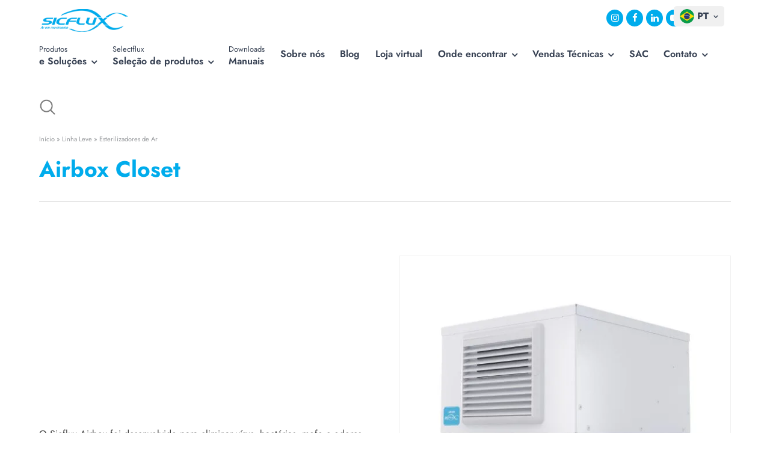

--- FILE ---
content_type: text/html; charset=UTF-8
request_url: https://sicflux.com.br/produto/airbox-closet/
body_size: 27270
content:
<!DOCTYPE html><html lang="pt-BR" class="no-js"><head><script data-no-optimize="1">var litespeed_docref=sessionStorage.getItem("litespeed_docref");litespeed_docref&&(Object.defineProperty(document,"referrer",{get:function(){return litespeed_docref}}),sessionStorage.removeItem("litespeed_docref"));</script> <meta charset="UTF-8"><meta name="viewport" content="width=device-width, initial-scale=1"><meta itemprop="name" content="Sicflux Brasil" /><meta name="msapplication-tap-highlight" content="yes" /><meta http-equiv="X-UA-Compatible" content="IE=edge,chrome=1"><meta name="apple-mobile-web-app-capable" content="yes"><meta name="apple-mobile-web-app-status-bar-style" content="#00acec"><meta name="mobile-web-app-capable" content="yes"><meta name="theme-color" content="#00acec"><meta name="format-detection" content="telephone=no"><meta name="MSSmartTagsPreventParsing" content="true"/><link rel="dns-prefetch" href="https://sicflux.com.br"><link rel="preconnect" href="https://sicflux.com.br"><link rel="profile" href="http://gmpg.org/xfn/11"><link rel="alternate" type="application/rss+xml" href="https://sicflux.com.br/feed/" /><link rel="preload" href="https://sicflux.com.br/wp-content/themes/sicflux/assets/fonts/Jost-Light.woff2" as="font" type="font/woff2" crossorigin="anonymous"><link rel="preload" href="https://sicflux.com.br/wp-content/themes/sicflux/assets/fonts/Jost-Regular.woff2" as="font" type="font/woff2" crossorigin="anonymous"><link rel="preload" href="https://sicflux.com.br/wp-content/themes/sicflux/assets/fonts/Jost-Medium.woff2" as="font" type="font/woff2" crossorigin="anonymous"><link rel="preload" href="https://sicflux.com.br/wp-content/themes/sicflux/assets/fonts/Jost-SemiBold.woff2" as="font" type="font/woff2" crossorigin="anonymous"><link rel="preload" href="https://sicflux.com.br/wp-content/themes/sicflux/assets/fonts/Jost-Bold.woff2" as="font" type="font/woff2" crossorigin="anonymous"><meta name='robots' content='index, follow, max-image-preview:large, max-snippet:-1, max-video-preview:-1' /><link rel="alternate" href="https://sicflux.com.br/produto/airbox-closet/" hreflang="pt" /><link rel="alternate" href="https://sicflux.com.br/en/produto/airbox-closet-5/" hreflang="en" /><link rel="alternate" href="https://sicflux.com.br/es/produto/airbox-closet-3/" hreflang="es" /><title>Airbox Closet - Sicflux Brasil</title><meta name="description" content="O Sicflux Airbox foi desenvolvido para eliminar vírus, bactérias, mofo e odores, protegendo seus pertences da umidade e prevenindo problemas respiratórios" /><link rel="canonical" href="https://sicflux.com.br/produto/airbox-closet/" /><meta property="og:locale" content="pt_BR" /><meta property="og:locale:alternate" content="en_US" /><meta property="og:locale:alternate" content="es_ES" /><meta property="og:type" content="article" /><meta property="og:title" content="Airbox Closet - Sicflux Brasil" /><meta property="og:description" content="O Sicflux Airbox foi desenvolvido para eliminar vírus, bactérias, mofo e odores, protegendo seus pertences da umidade e prevenindo problemas respiratórios" /><meta property="og:url" content="https://sicflux.com.br/produto/airbox-closet/" /><meta property="og:site_name" content="Sicflux Brasil" /><meta property="article:publisher" content="https://pt-br.facebook.com/sicflux.profissional/" /><meta property="article:modified_time" content="2025-05-19T18:13:10+00:00" /><meta property="og:image" content="https://sicflux.com.br/wp-content/uploads/2021/12/airbox_elevador_destaque.jpg" /><meta property="og:image:width" content="500" /><meta property="og:image:height" content="500" /><meta property="og:image:type" content="image/jpeg" /><meta name="twitter:card" content="summary_large_image" /><meta name="twitter:label1" content="Est. tempo de leitura" /><meta name="twitter:data1" content="3 minutos" /> <script type="application/ld+json" class="yoast-schema-graph">{"@context":"https://schema.org","@graph":[{"@type":["WebPage","ItemPage"],"@id":"https://sicflux.com.br/produto/airbox-closet/","url":"https://sicflux.com.br/produto/airbox-closet/","name":"Airbox Closet - Sicflux Brasil","isPartOf":{"@id":"https://sicflux.com.br/#website"},"primaryImageOfPage":{"@id":"https://sicflux.com.br/produto/airbox-closet/#primaryimage"},"image":{"@id":"https://sicflux.com.br/produto/airbox-closet/#primaryimage"},"thumbnailUrl":"https://sicflux.com.br/wp-content/uploads/2021/12/airbox_elevador_destaque.jpg","datePublished":"2022-02-03T03:15:09+00:00","dateModified":"2025-05-19T18:13:10+00:00","description":"O Sicflux Airbox foi desenvolvido para eliminar vírus, bactérias, mofo e odores, protegendo seus pertences da umidade e prevenindo problemas respiratórios","breadcrumb":{"@id":"https://sicflux.com.br/produto/airbox-closet/#breadcrumb"},"inLanguage":"pt-BR","potentialAction":[{"@type":"ReadAction","target":["https://sicflux.com.br/produto/airbox-closet/"]}]},{"@type":"ImageObject","inLanguage":"pt-BR","@id":"https://sicflux.com.br/produto/airbox-closet/#primaryimage","url":"https://sicflux.com.br/wp-content/uploads/2021/12/airbox_elevador_destaque.jpg","contentUrl":"https://sicflux.com.br/wp-content/uploads/2021/12/airbox_elevador_destaque.jpg","width":500,"height":500},{"@type":"BreadcrumbList","@id":"https://sicflux.com.br/produto/airbox-closet/#breadcrumb","itemListElement":[{"@type":"ListItem","position":1,"name":"Início","item":"https://sicflux.com.br/"},{"@type":"ListItem","position":2,"name":"Linha Leve","item":"https://sicflux.com.br/produtos/linha/linha-leve/"},{"@type":"ListItem","position":3,"name":"Esterilizadores de Ar","item":"https://sicflux.com.br/produtos/linha/linha-leve/esterilizadores-de-ar/"},{"@type":"ListItem","position":4,"name":"Airbox Closet"}]},{"@type":"WebSite","@id":"https://sicflux.com.br/#website","url":"https://sicflux.com.br/","name":"Sicflux Brasil","description":"Soluções em renovação de ar","publisher":{"@id":"https://sicflux.com.br/#organization"},"alternateName":"Sicflux Brasil","potentialAction":[{"@type":"SearchAction","target":{"@type":"EntryPoint","urlTemplate":"https://sicflux.com.br/?s={search_term_string}"},"query-input":{"@type":"PropertyValueSpecification","valueRequired":true,"valueName":"search_term_string"}}],"inLanguage":"pt-BR"},{"@type":"Organization","@id":"https://sicflux.com.br/#organization","name":"Sicflux Brasil","alternateName":"Sicflux Brasil","url":"https://sicflux.com.br/","logo":{"@type":"ImageObject","inLanguage":"pt-BR","@id":"https://sicflux.com.br/#/schema/logo/image/","url":"https://sicflux.com.br/wp-content/uploads/2021/11/logo-sicflux-square.png","contentUrl":"https://sicflux.com.br/wp-content/uploads/2021/11/logo-sicflux-square.png","width":400,"height":400,"caption":"Sicflux Brasil"},"image":{"@id":"https://sicflux.com.br/#/schema/logo/image/"},"sameAs":["https://pt-br.facebook.com/sicflux.profissional/","https://www.instagram.com/sicflux.profissional/","https://br.linkedin.com/company/sicflux","https://www.youtube.com/channel/UCRrsSJ3wibxEZda_9cPY53Q"]}]}</script> <link rel='dns-prefetch' href='//www.googletagmanager.com' /><link rel="alternate" title="oEmbed (JSON)" type="application/json+oembed" href="https://sicflux.com.br/wp-json/oembed/1.0/embed?url=https%3A%2F%2Fsicflux.com.br%2Fproduto%2Fairbox-closet%2F&#038;lang=pt" /><link rel="alternate" title="oEmbed (XML)" type="text/xml+oembed" href="https://sicflux.com.br/wp-json/oembed/1.0/embed?url=https%3A%2F%2Fsicflux.com.br%2Fproduto%2Fairbox-closet%2F&#038;format=xml&#038;lang=pt" /><style id='wp-img-auto-sizes-contain-inline-css' type='text/css'>img:is([sizes=auto i],[sizes^="auto," i]){contain-intrinsic-size:3000px 1500px}
/*# sourceURL=wp-img-auto-sizes-contain-inline-css */</style><link data-optimized="2" rel="stylesheet" href="https://sicflux.com.br/wp-content/litespeed/css/1f2eefdc181367f4538d7afa45e49c5e.css?ver=2ae3d" /><style id='wp-block-button-inline-css' type='text/css'>.wp-block-button__link{align-content:center;box-sizing:border-box;cursor:pointer;display:inline-block;height:100%;text-align:center;word-break:break-word}.wp-block-button__link.aligncenter{text-align:center}.wp-block-button__link.alignright{text-align:right}:where(.wp-block-button__link){border-radius:9999px;box-shadow:none;padding:calc(.667em + 2px) calc(1.333em + 2px);text-decoration:none}.wp-block-button[style*=text-decoration] .wp-block-button__link{text-decoration:inherit}.wp-block-buttons>.wp-block-button.has-custom-width{max-width:none}.wp-block-buttons>.wp-block-button.has-custom-width .wp-block-button__link{width:100%}.wp-block-buttons>.wp-block-button.has-custom-font-size .wp-block-button__link{font-size:inherit}.wp-block-buttons>.wp-block-button.wp-block-button__width-25{width:calc(25% - var(--wp--style--block-gap, .5em)*.75)}.wp-block-buttons>.wp-block-button.wp-block-button__width-50{width:calc(50% - var(--wp--style--block-gap, .5em)*.5)}.wp-block-buttons>.wp-block-button.wp-block-button__width-75{width:calc(75% - var(--wp--style--block-gap, .5em)*.25)}.wp-block-buttons>.wp-block-button.wp-block-button__width-100{flex-basis:100%;width:100%}.wp-block-buttons.is-vertical>.wp-block-button.wp-block-button__width-25{width:25%}.wp-block-buttons.is-vertical>.wp-block-button.wp-block-button__width-50{width:50%}.wp-block-buttons.is-vertical>.wp-block-button.wp-block-button__width-75{width:75%}.wp-block-button.is-style-squared,.wp-block-button__link.wp-block-button.is-style-squared{border-radius:0}.wp-block-button.no-border-radius,.wp-block-button__link.no-border-radius{border-radius:0!important}:root :where(.wp-block-button .wp-block-button__link.is-style-outline),:root :where(.wp-block-button.is-style-outline>.wp-block-button__link){border:2px solid;padding:.667em 1.333em}:root :where(.wp-block-button .wp-block-button__link.is-style-outline:not(.has-text-color)),:root :where(.wp-block-button.is-style-outline>.wp-block-button__link:not(.has-text-color)){color:currentColor}:root :where(.wp-block-button .wp-block-button__link.is-style-outline:not(.has-background)),:root :where(.wp-block-button.is-style-outline>.wp-block-button__link:not(.has-background)){background-color:initial;background-image:none}
/*# sourceURL=https://sicflux.com.br/wp-includes/blocks/button/style.min.css */</style><style id='wp-block-heading-inline-css' type='text/css'>h1:where(.wp-block-heading).has-background,h2:where(.wp-block-heading).has-background,h3:where(.wp-block-heading).has-background,h4:where(.wp-block-heading).has-background,h5:where(.wp-block-heading).has-background,h6:where(.wp-block-heading).has-background{padding:1.25em 2.375em}h1.has-text-align-left[style*=writing-mode]:where([style*=vertical-lr]),h1.has-text-align-right[style*=writing-mode]:where([style*=vertical-rl]),h2.has-text-align-left[style*=writing-mode]:where([style*=vertical-lr]),h2.has-text-align-right[style*=writing-mode]:where([style*=vertical-rl]),h3.has-text-align-left[style*=writing-mode]:where([style*=vertical-lr]),h3.has-text-align-right[style*=writing-mode]:where([style*=vertical-rl]),h4.has-text-align-left[style*=writing-mode]:where([style*=vertical-lr]),h4.has-text-align-right[style*=writing-mode]:where([style*=vertical-rl]),h5.has-text-align-left[style*=writing-mode]:where([style*=vertical-lr]),h5.has-text-align-right[style*=writing-mode]:where([style*=vertical-rl]),h6.has-text-align-left[style*=writing-mode]:where([style*=vertical-lr]),h6.has-text-align-right[style*=writing-mode]:where([style*=vertical-rl]){rotate:180deg}
/*# sourceURL=https://sicflux.com.br/wp-includes/blocks/heading/style.min.css */</style><style id='wp-block-image-inline-css' type='text/css'>.wp-block-image>a,.wp-block-image>figure>a{display:inline-block}.wp-block-image img{box-sizing:border-box;height:auto;max-width:100%;vertical-align:bottom}@media not (prefers-reduced-motion){.wp-block-image img.hide{visibility:hidden}.wp-block-image img.show{animation:show-content-image .4s}}.wp-block-image[style*=border-radius] img,.wp-block-image[style*=border-radius]>a{border-radius:inherit}.wp-block-image.has-custom-border img{box-sizing:border-box}.wp-block-image.aligncenter{text-align:center}.wp-block-image.alignfull>a,.wp-block-image.alignwide>a{width:100%}.wp-block-image.alignfull img,.wp-block-image.alignwide img{height:auto;width:100%}.wp-block-image .aligncenter,.wp-block-image .alignleft,.wp-block-image .alignright,.wp-block-image.aligncenter,.wp-block-image.alignleft,.wp-block-image.alignright{display:table}.wp-block-image .aligncenter>figcaption,.wp-block-image .alignleft>figcaption,.wp-block-image .alignright>figcaption,.wp-block-image.aligncenter>figcaption,.wp-block-image.alignleft>figcaption,.wp-block-image.alignright>figcaption{caption-side:bottom;display:table-caption}.wp-block-image .alignleft{float:left;margin:.5em 1em .5em 0}.wp-block-image .alignright{float:right;margin:.5em 0 .5em 1em}.wp-block-image .aligncenter{margin-left:auto;margin-right:auto}.wp-block-image :where(figcaption){margin-bottom:1em;margin-top:.5em}.wp-block-image.is-style-circle-mask img{border-radius:9999px}@supports ((-webkit-mask-image:none) or (mask-image:none)) or (-webkit-mask-image:none){.wp-block-image.is-style-circle-mask img{border-radius:0;-webkit-mask-image:url('data:image/svg+xml;utf8,<svg viewBox="0 0 100 100" xmlns="http://www.w3.org/2000/svg"><circle cx="50" cy="50" r="50"/></svg>');mask-image:url('data:image/svg+xml;utf8,<svg viewBox="0 0 100 100" xmlns="http://www.w3.org/2000/svg"><circle cx="50" cy="50" r="50"/></svg>');mask-mode:alpha;-webkit-mask-position:center;mask-position:center;-webkit-mask-repeat:no-repeat;mask-repeat:no-repeat;-webkit-mask-size:contain;mask-size:contain}}:root :where(.wp-block-image.is-style-rounded img,.wp-block-image .is-style-rounded img){border-radius:9999px}.wp-block-image figure{margin:0}.wp-lightbox-container{display:flex;flex-direction:column;position:relative}.wp-lightbox-container img{cursor:zoom-in}.wp-lightbox-container img:hover+button{opacity:1}.wp-lightbox-container button{align-items:center;backdrop-filter:blur(16px) saturate(180%);background-color:#5a5a5a40;border:none;border-radius:4px;cursor:zoom-in;display:flex;height:20px;justify-content:center;opacity:0;padding:0;position:absolute;right:16px;text-align:center;top:16px;width:20px;z-index:100}@media not (prefers-reduced-motion){.wp-lightbox-container button{transition:opacity .2s ease}}.wp-lightbox-container button:focus-visible{outline:3px auto #5a5a5a40;outline:3px auto -webkit-focus-ring-color;outline-offset:3px}.wp-lightbox-container button:hover{cursor:pointer;opacity:1}.wp-lightbox-container button:focus{opacity:1}.wp-lightbox-container button:focus,.wp-lightbox-container button:hover,.wp-lightbox-container button:not(:hover):not(:active):not(.has-background){background-color:#5a5a5a40;border:none}.wp-lightbox-overlay{box-sizing:border-box;cursor:zoom-out;height:100vh;left:0;overflow:hidden;position:fixed;top:0;visibility:hidden;width:100%;z-index:100000}.wp-lightbox-overlay .close-button{align-items:center;cursor:pointer;display:flex;justify-content:center;min-height:40px;min-width:40px;padding:0;position:absolute;right:calc(env(safe-area-inset-right) + 16px);top:calc(env(safe-area-inset-top) + 16px);z-index:5000000}.wp-lightbox-overlay .close-button:focus,.wp-lightbox-overlay .close-button:hover,.wp-lightbox-overlay .close-button:not(:hover):not(:active):not(.has-background){background:none;border:none}.wp-lightbox-overlay .lightbox-image-container{height:var(--wp--lightbox-container-height);left:50%;overflow:hidden;position:absolute;top:50%;transform:translate(-50%,-50%);transform-origin:top left;width:var(--wp--lightbox-container-width);z-index:9999999999}.wp-lightbox-overlay .wp-block-image{align-items:center;box-sizing:border-box;display:flex;height:100%;justify-content:center;margin:0;position:relative;transform-origin:0 0;width:100%;z-index:3000000}.wp-lightbox-overlay .wp-block-image img{height:var(--wp--lightbox-image-height);min-height:var(--wp--lightbox-image-height);min-width:var(--wp--lightbox-image-width);width:var(--wp--lightbox-image-width)}.wp-lightbox-overlay .wp-block-image figcaption{display:none}.wp-lightbox-overlay button{background:none;border:none}.wp-lightbox-overlay .scrim{background-color:#fff;height:100%;opacity:.9;position:absolute;width:100%;z-index:2000000}.wp-lightbox-overlay.active{visibility:visible}@media not (prefers-reduced-motion){.wp-lightbox-overlay.active{animation:turn-on-visibility .25s both}.wp-lightbox-overlay.active img{animation:turn-on-visibility .35s both}.wp-lightbox-overlay.show-closing-animation:not(.active){animation:turn-off-visibility .35s both}.wp-lightbox-overlay.show-closing-animation:not(.active) img{animation:turn-off-visibility .25s both}.wp-lightbox-overlay.zoom.active{animation:none;opacity:1;visibility:visible}.wp-lightbox-overlay.zoom.active .lightbox-image-container{animation:lightbox-zoom-in .4s}.wp-lightbox-overlay.zoom.active .lightbox-image-container img{animation:none}.wp-lightbox-overlay.zoom.active .scrim{animation:turn-on-visibility .4s forwards}.wp-lightbox-overlay.zoom.show-closing-animation:not(.active){animation:none}.wp-lightbox-overlay.zoom.show-closing-animation:not(.active) .lightbox-image-container{animation:lightbox-zoom-out .4s}.wp-lightbox-overlay.zoom.show-closing-animation:not(.active) .lightbox-image-container img{animation:none}.wp-lightbox-overlay.zoom.show-closing-animation:not(.active) .scrim{animation:turn-off-visibility .4s forwards}}@keyframes show-content-image{0%{visibility:hidden}99%{visibility:hidden}to{visibility:visible}}@keyframes turn-on-visibility{0%{opacity:0}to{opacity:1}}@keyframes turn-off-visibility{0%{opacity:1;visibility:visible}99%{opacity:0;visibility:visible}to{opacity:0;visibility:hidden}}@keyframes lightbox-zoom-in{0%{transform:translate(calc((-100vw + var(--wp--lightbox-scrollbar-width))/2 + var(--wp--lightbox-initial-left-position)),calc(-50vh + var(--wp--lightbox-initial-top-position))) scale(var(--wp--lightbox-scale))}to{transform:translate(-50%,-50%) scale(1)}}@keyframes lightbox-zoom-out{0%{transform:translate(-50%,-50%) scale(1);visibility:visible}99%{visibility:visible}to{transform:translate(calc((-100vw + var(--wp--lightbox-scrollbar-width))/2 + var(--wp--lightbox-initial-left-position)),calc(-50vh + var(--wp--lightbox-initial-top-position))) scale(var(--wp--lightbox-scale));visibility:hidden}}
/*# sourceURL=https://sicflux.com.br/wp-includes/blocks/image/style.min.css */</style><style id='wp-block-image-theme-inline-css' type='text/css'>:root :where(.wp-block-image figcaption){color:#555;font-size:13px;text-align:center}.is-dark-theme :root :where(.wp-block-image figcaption){color:#ffffffa6}.wp-block-image{margin:0 0 1em}
/*# sourceURL=https://sicflux.com.br/wp-includes/blocks/image/theme.min.css */</style><style id='wp-block-buttons-inline-css' type='text/css'>.wp-block-buttons{box-sizing:border-box}.wp-block-buttons.is-vertical{flex-direction:column}.wp-block-buttons.is-vertical>.wp-block-button:last-child{margin-bottom:0}.wp-block-buttons>.wp-block-button{display:inline-block;margin:0}.wp-block-buttons.is-content-justification-left{justify-content:flex-start}.wp-block-buttons.is-content-justification-left.is-vertical{align-items:flex-start}.wp-block-buttons.is-content-justification-center{justify-content:center}.wp-block-buttons.is-content-justification-center.is-vertical{align-items:center}.wp-block-buttons.is-content-justification-right{justify-content:flex-end}.wp-block-buttons.is-content-justification-right.is-vertical{align-items:flex-end}.wp-block-buttons.is-content-justification-space-between{justify-content:space-between}.wp-block-buttons.aligncenter{text-align:center}.wp-block-buttons:not(.is-content-justification-space-between,.is-content-justification-right,.is-content-justification-left,.is-content-justification-center) .wp-block-button.aligncenter{margin-left:auto;margin-right:auto;width:100%}.wp-block-buttons[style*=text-decoration] .wp-block-button,.wp-block-buttons[style*=text-decoration] .wp-block-button__link{text-decoration:inherit}.wp-block-buttons.has-custom-font-size .wp-block-button__link{font-size:inherit}.wp-block-buttons .wp-block-button__link{width:100%}.wp-block-button.aligncenter{text-align:center}
/*# sourceURL=https://sicflux.com.br/wp-includes/blocks/buttons/style.min.css */</style><style id='wp-block-columns-inline-css' type='text/css'>.wp-block-columns{box-sizing:border-box;display:flex;flex-wrap:wrap!important}@media (min-width:782px){.wp-block-columns{flex-wrap:nowrap!important}}.wp-block-columns{align-items:normal!important}.wp-block-columns.are-vertically-aligned-top{align-items:flex-start}.wp-block-columns.are-vertically-aligned-center{align-items:center}.wp-block-columns.are-vertically-aligned-bottom{align-items:flex-end}@media (max-width:781px){.wp-block-columns:not(.is-not-stacked-on-mobile)>.wp-block-column{flex-basis:100%!important}}@media (min-width:782px){.wp-block-columns:not(.is-not-stacked-on-mobile)>.wp-block-column{flex-basis:0;flex-grow:1}.wp-block-columns:not(.is-not-stacked-on-mobile)>.wp-block-column[style*=flex-basis]{flex-grow:0}}.wp-block-columns.is-not-stacked-on-mobile{flex-wrap:nowrap!important}.wp-block-columns.is-not-stacked-on-mobile>.wp-block-column{flex-basis:0;flex-grow:1}.wp-block-columns.is-not-stacked-on-mobile>.wp-block-column[style*=flex-basis]{flex-grow:0}:where(.wp-block-columns){margin-bottom:1.75em}:where(.wp-block-columns.has-background){padding:1.25em 2.375em}.wp-block-column{flex-grow:1;min-width:0;overflow-wrap:break-word;word-break:break-word}.wp-block-column.is-vertically-aligned-top{align-self:flex-start}.wp-block-column.is-vertically-aligned-center{align-self:center}.wp-block-column.is-vertically-aligned-bottom{align-self:flex-end}.wp-block-column.is-vertically-aligned-stretch{align-self:stretch}.wp-block-column.is-vertically-aligned-bottom,.wp-block-column.is-vertically-aligned-center,.wp-block-column.is-vertically-aligned-top{width:100%}
/*# sourceURL=https://sicflux.com.br/wp-includes/blocks/columns/style.min.css */</style><style id='wp-block-paragraph-inline-css' type='text/css'>.is-small-text{font-size:.875em}.is-regular-text{font-size:1em}.is-large-text{font-size:2.25em}.is-larger-text{font-size:3em}.has-drop-cap:not(:focus):first-letter{float:left;font-size:8.4em;font-style:normal;font-weight:100;line-height:.68;margin:.05em .1em 0 0;text-transform:uppercase}body.rtl .has-drop-cap:not(:focus):first-letter{float:none;margin-left:.1em}p.has-drop-cap.has-background{overflow:hidden}:root :where(p.has-background){padding:1.25em 2.375em}:where(p.has-text-color:not(.has-link-color)) a{color:inherit}p.has-text-align-left[style*="writing-mode:vertical-lr"],p.has-text-align-right[style*="writing-mode:vertical-rl"]{rotate:180deg}
/*# sourceURL=https://sicflux.com.br/wp-includes/blocks/paragraph/style.min.css */</style><style id='wp-block-spacer-inline-css' type='text/css'>.wp-block-spacer{clear:both}
/*# sourceURL=https://sicflux.com.br/wp-includes/blocks/spacer/style.min.css */</style><style id='global-styles-inline-css' type='text/css'>:root{--wp--preset--aspect-ratio--square: 1;--wp--preset--aspect-ratio--4-3: 4/3;--wp--preset--aspect-ratio--3-4: 3/4;--wp--preset--aspect-ratio--3-2: 3/2;--wp--preset--aspect-ratio--2-3: 2/3;--wp--preset--aspect-ratio--16-9: 16/9;--wp--preset--aspect-ratio--9-16: 9/16;--wp--preset--color--black: #000000;--wp--preset--color--cyan-bluish-gray: #abb8c3;--wp--preset--color--white: #ffffff;--wp--preset--color--pale-pink: #f78da7;--wp--preset--color--vivid-red: #cf2e2e;--wp--preset--color--luminous-vivid-orange: #ff6900;--wp--preset--color--luminous-vivid-amber: #fcb900;--wp--preset--color--light-green-cyan: #7bdcb5;--wp--preset--color--vivid-green-cyan: #00d084;--wp--preset--color--pale-cyan-blue: #8ed1fc;--wp--preset--color--vivid-cyan-blue: #0693e3;--wp--preset--color--vivid-purple: #9b51e0;--wp--preset--color--dark-gray: #424242;--wp--preset--color--light-gray: #787878;--wp--preset--color--light: #fafafa;--wp--preset--color--primary: #00acec;--wp--preset--color--secundary: #329ea9;--wp--preset--color--accent: #f70;--wp--preset--gradient--vivid-cyan-blue-to-vivid-purple: linear-gradient(135deg,rgb(6,147,227) 0%,rgb(155,81,224) 100%);--wp--preset--gradient--light-green-cyan-to-vivid-green-cyan: linear-gradient(135deg,rgb(122,220,180) 0%,rgb(0,208,130) 100%);--wp--preset--gradient--luminous-vivid-amber-to-luminous-vivid-orange: linear-gradient(135deg,rgb(252,185,0) 0%,rgb(255,105,0) 100%);--wp--preset--gradient--luminous-vivid-orange-to-vivid-red: linear-gradient(135deg,rgb(255,105,0) 0%,rgb(207,46,46) 100%);--wp--preset--gradient--very-light-gray-to-cyan-bluish-gray: linear-gradient(135deg,rgb(238,238,238) 0%,rgb(169,184,195) 100%);--wp--preset--gradient--cool-to-warm-spectrum: linear-gradient(135deg,rgb(74,234,220) 0%,rgb(151,120,209) 20%,rgb(207,42,186) 40%,rgb(238,44,130) 60%,rgb(251,105,98) 80%,rgb(254,248,76) 100%);--wp--preset--gradient--blush-light-purple: linear-gradient(135deg,rgb(255,206,236) 0%,rgb(152,150,240) 100%);--wp--preset--gradient--blush-bordeaux: linear-gradient(135deg,rgb(254,205,165) 0%,rgb(254,45,45) 50%,rgb(107,0,62) 100%);--wp--preset--gradient--luminous-dusk: linear-gradient(135deg,rgb(255,203,112) 0%,rgb(199,81,192) 50%,rgb(65,88,208) 100%);--wp--preset--gradient--pale-ocean: linear-gradient(135deg,rgb(255,245,203) 0%,rgb(182,227,212) 50%,rgb(51,167,181) 100%);--wp--preset--gradient--electric-grass: linear-gradient(135deg,rgb(202,248,128) 0%,rgb(113,206,126) 100%);--wp--preset--gradient--midnight: linear-gradient(135deg,rgb(2,3,129) 0%,rgb(40,116,252) 100%);--wp--preset--font-size--small: 14px;--wp--preset--font-size--medium: 20px;--wp--preset--font-size--large: 18px;--wp--preset--font-size--x-large: 42px;--wp--preset--font-size--extra-small: 12px;--wp--preset--font-size--normal: 16px;--wp--preset--font-size--extra-large: 22px;--wp--preset--font-size--huge: 26px;--wp--preset--font-size--gigantic: 30px;--wp--preset--spacing--20: 0.44rem;--wp--preset--spacing--30: 0.67rem;--wp--preset--spacing--40: 1rem;--wp--preset--spacing--50: 1.5rem;--wp--preset--spacing--60: 2.25rem;--wp--preset--spacing--70: 3.38rem;--wp--preset--spacing--80: 5.06rem;--wp--preset--shadow--natural: 6px 6px 9px rgba(0, 0, 0, 0.2);--wp--preset--shadow--deep: 12px 12px 50px rgba(0, 0, 0, 0.4);--wp--preset--shadow--sharp: 6px 6px 0px rgba(0, 0, 0, 0.2);--wp--preset--shadow--outlined: 6px 6px 0px -3px rgb(255, 255, 255), 6px 6px rgb(0, 0, 0);--wp--preset--shadow--crisp: 6px 6px 0px rgb(0, 0, 0);--wp--custom--font-primary: -apple-system, BlinkMacSystemFont, 'Segoe UI', Roboto, Oxygen-Sans, Ubuntu, Cantarell, 'Helvetica Neue', sans-serif;--wp--custom--line-height--body: 1.7;--wp--custom--line-height--heading: 1.3;--wp--custom--line-height--page-title: 1.1;--wp--custom--spacing--unit: 20px;--wp--custom--spacing--horizontal: 25px;--wp--custom--spacing--vertical: 30px;--wp--custom--font-weight--light: 300;--wp--custom--font-weight--normal: normal;}:root { --wp--style--global--content-size: 70%;--wp--style--global--wide-size: 1200px; }:where(body) { margin: 0; }.wp-site-blocks > .alignleft { float: left; margin-right: 2em; }.wp-site-blocks > .alignright { float: right; margin-left: 2em; }.wp-site-blocks > .aligncenter { justify-content: center; margin-left: auto; margin-right: auto; }:where(.is-layout-flex){gap: 0.5em;}:where(.is-layout-grid){gap: 0.5em;}.is-layout-flow > .alignleft{float: left;margin-inline-start: 0;margin-inline-end: 2em;}.is-layout-flow > .alignright{float: right;margin-inline-start: 2em;margin-inline-end: 0;}.is-layout-flow > .aligncenter{margin-left: auto !important;margin-right: auto !important;}.is-layout-constrained > .alignleft{float: left;margin-inline-start: 0;margin-inline-end: 2em;}.is-layout-constrained > .alignright{float: right;margin-inline-start: 2em;margin-inline-end: 0;}.is-layout-constrained > .aligncenter{margin-left: auto !important;margin-right: auto !important;}.is-layout-constrained > :where(:not(.alignleft):not(.alignright):not(.alignfull)){max-width: var(--wp--style--global--content-size);margin-left: auto !important;margin-right: auto !important;}.is-layout-constrained > .alignwide{max-width: var(--wp--style--global--wide-size);}body .is-layout-flex{display: flex;}.is-layout-flex{flex-wrap: wrap;align-items: center;}.is-layout-flex > :is(*, div){margin: 0;}body .is-layout-grid{display: grid;}.is-layout-grid > :is(*, div){margin: 0;}body{background-color: var(--wp--preset--color--light);color: var(--wp--preset--color--dark-gray);font-size: var(--wp--preset--font-size--normal);line-height: var(--wp--custom--line-height--body);padding-top: 0px;padding-right: 0px;padding-bottom: 0px;padding-left: 0px;}a:where(:not(.wp-element-button)){color: var(--wp--preset--color--dark-gray);text-decoration: underline;}h1{font-size: var(--wp--preset--font-size--gigantic);font-weight: var(--wp--custom--font-weight--normal);line-height: var(--wp--custom--line-height--page-title);}h3{font-size: calc(1.25 * var(--wp--preset--font-size--large));font-weight: var(--wp--custom--font-weight--normal);line-height: var(--wp--custom--line-height--heading);}h4{font-size: var(--wp--preset--font-size--large);line-height: var(--wp--custom--line-height--heading);}h5{font-size: var(--wp--preset--font-size--small);line-height: var(--wp--custom--line-height--heading);}h6{font-size: var(--wp--preset--font-size--extra-small);line-height: var(--wp--custom--line-height--heading);}:root :where(.wp-element-button, .wp-block-button__link){background-color: #32373c;border-width: 0;color: #fff;font-family: inherit;font-size: inherit;font-style: inherit;font-weight: inherit;letter-spacing: inherit;line-height: inherit;padding-top: calc(0.667em + 2px);padding-right: calc(1.333em + 2px);padding-bottom: calc(0.667em + 2px);padding-left: calc(1.333em + 2px);text-decoration: none;text-transform: inherit;}.has-black-color{color: var(--wp--preset--color--black) !important;}.has-cyan-bluish-gray-color{color: var(--wp--preset--color--cyan-bluish-gray) !important;}.has-white-color{color: var(--wp--preset--color--white) !important;}.has-pale-pink-color{color: var(--wp--preset--color--pale-pink) !important;}.has-vivid-red-color{color: var(--wp--preset--color--vivid-red) !important;}.has-luminous-vivid-orange-color{color: var(--wp--preset--color--luminous-vivid-orange) !important;}.has-luminous-vivid-amber-color{color: var(--wp--preset--color--luminous-vivid-amber) !important;}.has-light-green-cyan-color{color: var(--wp--preset--color--light-green-cyan) !important;}.has-vivid-green-cyan-color{color: var(--wp--preset--color--vivid-green-cyan) !important;}.has-pale-cyan-blue-color{color: var(--wp--preset--color--pale-cyan-blue) !important;}.has-vivid-cyan-blue-color{color: var(--wp--preset--color--vivid-cyan-blue) !important;}.has-vivid-purple-color{color: var(--wp--preset--color--vivid-purple) !important;}.has-dark-gray-color{color: var(--wp--preset--color--dark-gray) !important;}.has-light-gray-color{color: var(--wp--preset--color--light-gray) !important;}.has-light-color{color: var(--wp--preset--color--light) !important;}.has-primary-color{color: var(--wp--preset--color--primary) !important;}.has-secundary-color{color: var(--wp--preset--color--secundary) !important;}.has-accent-color{color: var(--wp--preset--color--accent) !important;}.has-black-background-color{background-color: var(--wp--preset--color--black) !important;}.has-cyan-bluish-gray-background-color{background-color: var(--wp--preset--color--cyan-bluish-gray) !important;}.has-white-background-color{background-color: var(--wp--preset--color--white) !important;}.has-pale-pink-background-color{background-color: var(--wp--preset--color--pale-pink) !important;}.has-vivid-red-background-color{background-color: var(--wp--preset--color--vivid-red) !important;}.has-luminous-vivid-orange-background-color{background-color: var(--wp--preset--color--luminous-vivid-orange) !important;}.has-luminous-vivid-amber-background-color{background-color: var(--wp--preset--color--luminous-vivid-amber) !important;}.has-light-green-cyan-background-color{background-color: var(--wp--preset--color--light-green-cyan) !important;}.has-vivid-green-cyan-background-color{background-color: var(--wp--preset--color--vivid-green-cyan) !important;}.has-pale-cyan-blue-background-color{background-color: var(--wp--preset--color--pale-cyan-blue) !important;}.has-vivid-cyan-blue-background-color{background-color: var(--wp--preset--color--vivid-cyan-blue) !important;}.has-vivid-purple-background-color{background-color: var(--wp--preset--color--vivid-purple) !important;}.has-dark-gray-background-color{background-color: var(--wp--preset--color--dark-gray) !important;}.has-light-gray-background-color{background-color: var(--wp--preset--color--light-gray) !important;}.has-light-background-color{background-color: var(--wp--preset--color--light) !important;}.has-primary-background-color{background-color: var(--wp--preset--color--primary) !important;}.has-secundary-background-color{background-color: var(--wp--preset--color--secundary) !important;}.has-accent-background-color{background-color: var(--wp--preset--color--accent) !important;}.has-black-border-color{border-color: var(--wp--preset--color--black) !important;}.has-cyan-bluish-gray-border-color{border-color: var(--wp--preset--color--cyan-bluish-gray) !important;}.has-white-border-color{border-color: var(--wp--preset--color--white) !important;}.has-pale-pink-border-color{border-color: var(--wp--preset--color--pale-pink) !important;}.has-vivid-red-border-color{border-color: var(--wp--preset--color--vivid-red) !important;}.has-luminous-vivid-orange-border-color{border-color: var(--wp--preset--color--luminous-vivid-orange) !important;}.has-luminous-vivid-amber-border-color{border-color: var(--wp--preset--color--luminous-vivid-amber) !important;}.has-light-green-cyan-border-color{border-color: var(--wp--preset--color--light-green-cyan) !important;}.has-vivid-green-cyan-border-color{border-color: var(--wp--preset--color--vivid-green-cyan) !important;}.has-pale-cyan-blue-border-color{border-color: var(--wp--preset--color--pale-cyan-blue) !important;}.has-vivid-cyan-blue-border-color{border-color: var(--wp--preset--color--vivid-cyan-blue) !important;}.has-vivid-purple-border-color{border-color: var(--wp--preset--color--vivid-purple) !important;}.has-dark-gray-border-color{border-color: var(--wp--preset--color--dark-gray) !important;}.has-light-gray-border-color{border-color: var(--wp--preset--color--light-gray) !important;}.has-light-border-color{border-color: var(--wp--preset--color--light) !important;}.has-primary-border-color{border-color: var(--wp--preset--color--primary) !important;}.has-secundary-border-color{border-color: var(--wp--preset--color--secundary) !important;}.has-accent-border-color{border-color: var(--wp--preset--color--accent) !important;}.has-vivid-cyan-blue-to-vivid-purple-gradient-background{background: var(--wp--preset--gradient--vivid-cyan-blue-to-vivid-purple) !important;}.has-light-green-cyan-to-vivid-green-cyan-gradient-background{background: var(--wp--preset--gradient--light-green-cyan-to-vivid-green-cyan) !important;}.has-luminous-vivid-amber-to-luminous-vivid-orange-gradient-background{background: var(--wp--preset--gradient--luminous-vivid-amber-to-luminous-vivid-orange) !important;}.has-luminous-vivid-orange-to-vivid-red-gradient-background{background: var(--wp--preset--gradient--luminous-vivid-orange-to-vivid-red) !important;}.has-very-light-gray-to-cyan-bluish-gray-gradient-background{background: var(--wp--preset--gradient--very-light-gray-to-cyan-bluish-gray) !important;}.has-cool-to-warm-spectrum-gradient-background{background: var(--wp--preset--gradient--cool-to-warm-spectrum) !important;}.has-blush-light-purple-gradient-background{background: var(--wp--preset--gradient--blush-light-purple) !important;}.has-blush-bordeaux-gradient-background{background: var(--wp--preset--gradient--blush-bordeaux) !important;}.has-luminous-dusk-gradient-background{background: var(--wp--preset--gradient--luminous-dusk) !important;}.has-pale-ocean-gradient-background{background: var(--wp--preset--gradient--pale-ocean) !important;}.has-electric-grass-gradient-background{background: var(--wp--preset--gradient--electric-grass) !important;}.has-midnight-gradient-background{background: var(--wp--preset--gradient--midnight) !important;}.has-small-font-size{font-size: var(--wp--preset--font-size--small) !important;}.has-medium-font-size{font-size: var(--wp--preset--font-size--medium) !important;}.has-large-font-size{font-size: var(--wp--preset--font-size--large) !important;}.has-x-large-font-size{font-size: var(--wp--preset--font-size--x-large) !important;}.has-extra-small-font-size{font-size: var(--wp--preset--font-size--extra-small) !important;}.has-normal-font-size{font-size: var(--wp--preset--font-size--normal) !important;}.has-extra-large-font-size{font-size: var(--wp--preset--font-size--extra-large) !important;}.has-huge-font-size{font-size: var(--wp--preset--font-size--huge) !important;}.has-gigantic-font-size{font-size: var(--wp--preset--font-size--gigantic) !important;}
:root :where(.wp-block-button .wp-block-button__link){border-radius: 5px;font-size: var(--wp--preset--font-size--normal);font-weight: 800;}
:where(.wp-block-columns.is-layout-flex){gap: 2em;}:where(.wp-block-columns.is-layout-grid){gap: 2em;}
/*# sourceURL=global-styles-inline-css */</style><style id='block-style-variation-styles-inline-css' type='text/css'>:root :where(.wp-block-button.is-style-outline--1 .wp-block-button__link){background: transparent none;border-radius: 5px;border-color: currentColor;border-width: 1px;border-style: solid;color: currentColor;padding-top: 0.667em;padding-right: 1.33em;padding-bottom: 0.667em;padding-left: 1.33em;}
/*# sourceURL=block-style-variation-styles-inline-css */</style><style id='core-block-supports-inline-css' type='text/css'>.wp-container-core-columns-is-layout-9d6595d7{flex-wrap:nowrap;}
/*# sourceURL=core-block-supports-inline-css */</style> <script type="litespeed/javascript" data-src="https://sicflux.com.br/wp-includes/js/jquery/jquery.min.js" id="jquery-core-js"></script> 
 <script type="litespeed/javascript" data-src="https://www.googletagmanager.com/gtag/js?id=G-57B056Z6SL" id="google_gtagjs-js"></script> <script id="google_gtagjs-js-after" type="litespeed/javascript">window.dataLayer=window.dataLayer||[];function gtag(){dataLayer.push(arguments)}
gtag("set","linker",{"domains":["sicflux.com.br"]});gtag("js",new Date());gtag("set","developer_id.dZTNiMT",!0);gtag("config","G-57B056Z6SL")</script> <link rel="https://api.w.org/" href="https://sicflux.com.br/wp-json/" /><link rel="alternate" title="JSON" type="application/json" href="https://sicflux.com.br/wp-json/wp/v2/produtos/3074" /><meta name="generator" content="Site Kit by Google 1.170.0" />
 <script type="litespeed/javascript">(function(w,d,s,l,i){w[l]=w[l]||[];w[l].push({'gtm.start':new Date().getTime(),event:'gtm.js'});var f=d.getElementsByTagName(s)[0],j=d.createElement(s),dl=l!='dataLayer'?'&l='+l:'';j.async=!0;j.src='https://www.googletagmanager.com/gtm.js?id='+i+dl;f.parentNode.insertBefore(j,f)})(window,document,'script','dataLayer','GTM-TZGTPL6')</script> <link rel="icon" href="https://sicflux.com.br/wp-content/uploads/2021/11/favicon-sicflux-150x150.png" sizes="32x32" /><link rel="icon" href="https://sicflux.com.br/wp-content/uploads/2021/11/favicon-sicflux.png" sizes="192x192" /><link rel="apple-touch-icon" href="https://sicflux.com.br/wp-content/uploads/2021/11/favicon-sicflux.png" /><meta name="msapplication-TileImage" content="https://sicflux.com.br/wp-content/uploads/2021/11/favicon-sicflux.png" /></head><body class="wp-singular produtos-template-default single single-produtos postid-3074 wp-custom-logo wp-embed-responsive wp-theme-sicflux"><header id="header"><div class="container p-0"><div class="header__actions"><div class="langswitcher"><ul id="menu-seletor-de-idioma" class="menu"><li id="menu-item-5524" class="pll-parent-menu-item menu-item menu-item-type-custom menu-item-object-custom menu-item-has-children menu-item-5524"><a href="#pll_switcher"><img data-lazyloaded="1" src="[data-uri]" width="128" height="128" data-src="/wp-content/polylang/pt_BR.png" alt="" /><span style="margin-left:0.3em;">pt</span></a><ul class="sub-menu"><li id="menu-item-5524-en" class="lang-item lang-item-198 lang-item-en lang-item-first menu-item menu-item-type-custom menu-item-object-custom menu-item-5524-en"><a href="https://sicflux.com.br/en/produto/airbox-closet-5/" hreflang="en-US" lang="en-US"><img data-lazyloaded="1" src="[data-uri]" width="128" height="128" data-src="/wp-content/polylang/en_US.png" alt="" /><span style="margin-left:0.3em;">en</span></a></li><li id="menu-item-5524-es" class="lang-item lang-item-202 lang-item-es menu-item menu-item-type-custom menu-item-object-custom menu-item-5524-es"><a href="https://sicflux.com.br/es/produto/airbox-closet-3/" hreflang="es-ES" lang="es-ES"><img data-lazyloaded="1" src="[data-uri]" width="128" height="128" data-src="/wp-content/polylang/es_ES.png" alt="" /><span style="margin-left:0.3em;">es</span></a></li></ul></li></ul></div></div></div><nav id="main-nav" class="navbar navbar-expand-xl navbar-light"><div class="container"><button class="navbar-toggler" type="button" data-toggle="collapse" data-target="#navbarSupportedContent" aria-label="Menu">
<span class="navbar-toggler-icon"></span>
</button><a href="https://sicflux.com.br/" class="navbar-brand">
<img src="https://sicflux.com.br/wp-content/uploads/2021/11/cropped-logo-sicflux-square.png.webp" width="150" height="43" class="primary-logo" alt="Sicflux Brasil">                </a><div id="navbarSupportedContent" class="collapse navbar-collapse"><div class="close-icon close-menu d-block d-xl-none"><span></span></div><ul class="navbar-nav"><li id="nav-item-1123" class="nav-item menu-item menu-item-type-custom menu-item-object-custom dropdown nav-item-1123"><a href="#" class="dropdown-toggle" ><small>Produtos</small> e Soluções</a><ul id="categorias-1123" class="row mgm-wrapper dropdown-menu depth_0"><li id="block-23" class="col-xl"><ul class="menu__item"><li class="menu__title submenu-active"><span>Linha Motores Elétricos Falcon</span><ul class="menu__sub-parent"><li><a href="https://sicflux.com.br/produtos/linha/linha-motores-eletricos-falcon/motores/" class="dropdown-toggle">Motores</a><ul class="row menu__sub-menu"><li class="col-4 col-xl-2 menu__product"><a href="https://sicflux.com.br/produto/motores-plenum-fan/"><img data-lazyloaded="1" src="[data-uri]" fetchpriority="high" decoding="async" width="500" height="395" data-src="https://sicflux.com.br/wp-content/uploads/2025/08/Template_Destaque_01-6-500x395.jpg.webp" class="img-fluid wp-post-image" alt="Motores Plenum Fan" /><span>Motores Plenum Fan</span></a></li></ul></li><li><a href="https://sicflux.com.br/produtos/linha/linha-motores-eletricos-falcon/ventiladores/" class="dropdown-toggle">Ventiladores</a><ul class="row menu__sub-menu"><li class="col-4 col-xl-2 menu__product"><a href="https://sicflux.com.br/produto/motores-axiais-ac/"><img data-lazyloaded="1" src="[data-uri]" decoding="async" width="500" height="395" data-src="https://sicflux.com.br/wp-content/uploads/2025/08/Template_Destaque_04-2-500x395.jpg.webp" class="img-fluid wp-post-image" alt="Motores Axiais AC" /><span>Motores Axiais AC</span></a></li><li class="col-4 col-xl-2 menu__product"><a href="https://sicflux.com.br/produto/motores-axiais-ec/"><img data-lazyloaded="1" src="[data-uri]" decoding="async" width="500" height="395" data-src="https://sicflux.com.br/wp-content/uploads/2025/08/Template_Destaque_05-3-500x395.jpg.webp" class="img-fluid wp-post-image" alt="Motores Axiais EC &#8211; Construção Civil" /><span>Motores Axiais EC &#8211; Construção Civil</span></a></li><li class="col-4 col-xl-2 menu__product"><a href="https://sicflux.com.br/produto/motores-radiais-ac/"><img data-lazyloaded="1" src="[data-uri]" decoding="async" width="500" height="395" data-src="https://sicflux.com.br/wp-content/uploads/2025/08/Template_Destaque_01-10-500x395.jpg.webp" class="img-fluid wp-post-image" alt="Motores Radiais AC" /><span>Motores Radiais AC</span></a></li><li class="col-4 col-xl-2 menu__product"><a href="https://sicflux.com.br/produto/motores-radiais-ec/"><img data-lazyloaded="1" src="[data-uri]" decoding="async" width="500" height="395" data-src="https://sicflux.com.br/wp-content/uploads/2025/08/Template_Destaque_03-6-500x395.jpg.webp" class="img-fluid wp-post-image" alt="Motores Radiais EC" /><span>Motores Radiais EC</span></a></li></ul></li></ul></li><li class="menu__title"><span>Linha Industrial</span><ul class="menu__sub-parent"><li><a href="https://sicflux.com.br/produtos/linha/linha-industrial/inline-pt/" class="dropdown-toggle">Inline</a><ul class="row menu__sub-menu"><li class="col-4 col-xl-2 menu__product"><a href="https://sicflux.com.br/produto/titan-ctl-4sk/"><img data-lazyloaded="1" src="[data-uri]" decoding="async" width="500" height="395" data-src="https://sicflux.com.br/wp-content/uploads/2021/12/ctl_capa-500x395.jpg.webp" class="img-fluid wp-post-image" alt="Titan CTL 4SK" /><span>Titan CTL 4SK</span></a></li></ul></li><li><a href="https://sicflux.com.br/produtos/linha/linha-industrial/booster-para-unidade-interna-e-fancoletes/" class="dropdown-toggle">Booster para Unidade Interna e Fancoletes</a><ul class="row menu__sub-menu"><li class="col-4 col-xl-2 menu__product"><a href="https://sicflux.com.br/produto/fhb/"><img data-lazyloaded="1" src="[data-uri]" decoding="async" width="500" height="395" data-src="https://sicflux.com.br/wp-content/uploads/2024/09/FHB700_-_Perspectiva_Traseira-500x395.jpg.webp" class="img-fluid wp-post-image" alt="FHB" /><span>FHB</span></a></li></ul></li><li><a href="https://sicflux.com.br/produtos/linha/linha-industrial/exaustor-centrifugo-de-telhado/" class="dropdown-toggle">Exaustor Centrífugo de Telhado</a><ul class="row menu__sub-menu"><li class="col-4 col-xl-2 menu__product"><a href="https://sicflux.com.br/produto/titan-ult-upblast/"><img data-lazyloaded="1" src="[data-uri]" decoding="async" width="500" height="395" data-src="https://sicflux.com.br/wp-content/uploads/2023/09/Template_Produto01-1-500x395.png.webp" class="img-fluid wp-post-image" alt="Titan ULT Upblast" /><span>Titan ULT Upblast</span></a></li><li class="col-4 col-xl-2 menu__product"><a href="https://sicflux.com.br/produto/titan-dlt-downblast/"><img data-lazyloaded="1" src="[data-uri]" decoding="async" width="500" height="395" data-src="https://sicflux.com.br/wp-content/uploads/2025/08/Template_Destaque_01-9-500x395.jpg.webp" class="img-fluid wp-post-image" alt="Titan DLT Downblast" /><span>Titan DLT Downblast</span></a></li></ul></li><li><a href="https://sicflux.com.br/produtos/linha/linha-industrial/exaustores-de-cozinha-industrial/" class="dropdown-toggle">Exaustores de Cozinha Industrial</a><ul class="row menu__sub-menu"><li class="col-4 col-xl-2 menu__product"><a href="https://sicflux.com.br/produto/titan-lsc/"><img data-lazyloaded="1" src="[data-uri]" decoding="async" width="500" height="389" data-src="https://sicflux.com.br/wp-content/uploads/2022/03/titan_lsc_capa-2.png.webp" class="img-fluid wp-post-image" alt="Titan LSC/LSF" data-srcset="https://sicflux.com.br/wp-content/uploads/2022/03/titan_lsc_capa-2.png.webp 500w, https://sicflux.com.br/wp-content/uploads/2022/03/titan_lsc_capa-2-300x233.png.webp 300w" data-sizes="(max-width: 500px) 100vw, 500px" /><span>Titan LSC/LSF</span></a></li></ul></li><li><a href="https://sicflux.com.br/produtos/linha/linha-industrial/gabinetes-de-ventilacao/" class="dropdown-toggle">Gabinetes de Ventilação</a><ul class="row menu__sub-menu"><li class="col-4 col-xl-2 menu__product"><a href="https://sicflux.com.br/produto/titan-sgsd/"><img data-lazyloaded="1" src="[data-uri]" decoding="async" width="500" height="395" data-src="https://sicflux.com.br/wp-content/uploads/2021/12/Titan_SGSD_Capa-500x395.png.webp" class="img-fluid wp-post-image" alt="Titan SGSD" /><span>Titan SGSD</span></a></li><li class="col-4 col-xl-2 menu__product"><a href="https://sicflux.com.br/produto/titan-sgsd-277-standard/"><img data-lazyloaded="1" src="[data-uri]" decoding="async" width="500" height="395" data-src="https://sicflux.com.br/wp-content/uploads/2021/12/Titan_SGSD_Capa-500x395.png.webp" class="img-fluid wp-post-image" alt="Titan SGSD 277 &#8211; Standard" /><span>Titan SGSD 277 &#8211; Standard</span></a></li><li class="col-4 col-xl-2 menu__product"><a href="https://sicflux.com.br/produto/glpf-ec/"><img data-lazyloaded="1" src="[data-uri]" decoding="async" width="500" height="395" data-src="https://sicflux.com.br/wp-content/uploads/2023/09/Template_Produto_01-500x395.png.webp" class="img-fluid wp-post-image" alt="GLPF EC" /><span>GLPF EC</span></a></li><li class="col-4 col-xl-2 menu__product"><a href="https://sicflux.com.br/produto/fh-ec-com-filtros/"><img data-lazyloaded="1" src="[data-uri]" decoding="async" width="500" height="395" data-src="https://sicflux.com.br/wp-content/uploads/2022/05/Template_Produto-3-500x395.png.webp" class="img-fluid wp-post-image" alt="FH EC Com Filtros" /><span>FH EC Com Filtros</span></a></li><li class="col-4 col-xl-2 menu__product"><a href="https://sicflux.com.br/produto/fh-ec-sem-filtros/"><img data-lazyloaded="1" src="[data-uri]" decoding="async" width="500" height="395" data-src="https://sicflux.com.br/wp-content/uploads/2022/05/Template_Produto-3-500x395.png.webp" class="img-fluid wp-post-image" alt="FH EC Sem Filtros" /><span>FH EC Sem Filtros</span></a></li><li class="col-4 col-xl-2 menu__product"><a href="https://sicflux.com.br/produto/titan-glpf-gabinete-de-ventilacao/"><img data-lazyloaded="1" src="[data-uri]" decoding="async" width="500" height="395" data-src="https://sicflux.com.br/wp-content/uploads/2021/12/Template_Destaque_01-500x395.png.webp" class="img-fluid wp-post-image" alt="GLPF" /><span>GLPF</span></a></li><li class="col-4 col-xl-2 menu__product"><a href="https://sicflux.com.br/produto/gfr-sem-filtro/"><img data-lazyloaded="1" src="[data-uri]" decoding="async" width="500" height="395" data-src="https://sicflux.com.br/wp-content/uploads/2021/12/gfr_esq_capa-500x395.jpg.webp" class="img-fluid wp-post-image" alt="GFR sem Filtro" /><span>GFR sem Filtro</span></a></li><li class="col-4 col-xl-2 menu__product"><a href="https://sicflux.com.br/produto/gfr-com-filtro-g4/"><img data-lazyloaded="1" src="[data-uri]" decoding="async" width="500" height="395" data-src="https://sicflux.com.br/wp-content/uploads/2021/12/gfr_esq_capa-500x395.jpg.webp" class="img-fluid wp-post-image" alt="GFR com Filtro G4" /><span>GFR com Filtro G4</span></a></li><li class="col-4 col-xl-2 menu__product"><a href="https://sicflux.com.br/produto/gfr-com-filtro-g4-f8/"><img data-lazyloaded="1" src="[data-uri]" decoding="async" width="500" height="395" data-src="https://sicflux.com.br/wp-content/uploads/2021/12/gfr_esq_capa-500x395.jpg.webp" class="img-fluid wp-post-image" alt="GFR com Filtro G4/F8" /><span>GFR com Filtro G4/F8</span></a></li><li class="col-4 col-xl-2 menu__product"><a href="https://sicflux.com.br/produto/gfr-com-filtro-g4-m5/"><img data-lazyloaded="1" src="[data-uri]" decoding="async" width="500" height="395" data-src="https://sicflux.com.br/wp-content/uploads/2021/12/gfr_esq_capa-500x395.jpg.webp" class="img-fluid wp-post-image" alt="GFR com Filtro G4/M5" /><span>GFR com Filtro G4/M5</span></a></li><li class="col-4 col-xl-2 menu__product"><a href="https://sicflux.com.br/produto/fh-sem-filtro/"><img data-lazyloaded="1" src="[data-uri]" decoding="async" width="500" height="395" data-src="https://sicflux.com.br/wp-content/uploads/2021/12/Template_Produto_01-4-500x395.png.webp" class="img-fluid wp-post-image" alt="FH sem Filtro" /><span>FH sem Filtro</span></a></li><li class="col-4 col-xl-2 menu__product"><a href="https://sicflux.com.br/produto/fh-com-filtro-g4/"><img data-lazyloaded="1" src="[data-uri]" decoding="async" width="500" height="395" data-src="https://sicflux.com.br/wp-content/uploads/2022/05/Template_Produto_01-500x395.png.webp" class="img-fluid wp-post-image" alt="FH com Filtro G4" /><span>FH com Filtro G4</span></a></li><li class="col-4 col-xl-2 menu__product"><a href="https://sicflux.com.br/produto/fh-com-filtro-g4-m5/"><img data-lazyloaded="1" src="[data-uri]" decoding="async" width="500" height="395" data-src="https://sicflux.com.br/wp-content/uploads/2022/05/Template_Produto_01-500x395.png.webp" class="img-fluid wp-post-image" alt="FH com Filtro G4/M5" /><span>FH com Filtro G4/M5</span></a></li><li class="col-4 col-xl-2 menu__product"><a href="https://sicflux.com.br/produto/fh-com-filtro-g4-f8/"><img data-lazyloaded="1" src="[data-uri]" decoding="async" width="500" height="395" data-src="https://sicflux.com.br/wp-content/uploads/2022/05/Template_Produto_01-500x395.png.webp" class="img-fluid wp-post-image" alt="FH com Filtro G4/F8" /><span>FH com Filtro G4/F8</span></a></li></ul></li><li><a href="https://sicflux.com.br/produtos/linha/linha-industrial/pressurizacao-de-escadas/" class="dropdown-toggle">Pressurização de Escadas</a><ul class="row menu__sub-menu"><li class="col-4 col-xl-2 menu__product"><a href="https://sicflux.com.br/produto/titan-fd/"><img data-lazyloaded="1" src="[data-uri]" decoding="async" width="500" height="395" data-src="https://sicflux.com.br/wp-content/uploads/2024/09/Template_Destaque_Conceitual-500x395.png.webp" class="img-fluid wp-post-image" alt="Titan FD" /><span>Titan FD</span></a></li><li class="col-4 col-xl-2 menu__product"><a href="https://sicflux.com.br/produto/titan-ld/"><img data-lazyloaded="1" src="[data-uri]" decoding="async" width="500" height="395" data-src="https://sicflux.com.br/wp-content/uploads/2021/12/Template_Produto_02-4-500x395.png.webp" class="img-fluid wp-post-image" alt="Titan LD" /><span>Titan LD</span></a></li></ul></li><li><a href="https://sicflux.com.br/produtos/linha/linha-industrial/tomada-de-ar-externo-linha-leve/" class="dropdown-toggle">Tomada de Ar Externo</a><ul class="row menu__sub-menu"><li class="col-4 col-xl-2 menu__product"><a href="https://sicflux.com.br/produto/filbox-ultra/"><img data-lazyloaded="1" src="[data-uri]" decoding="async" width="500" height="395" data-src="https://sicflux.com.br/wp-content/uploads/2024/11/Template_Produto-500x395.png.webp" class="img-fluid wp-post-image" alt="Filbox Ultra MF" /><span>Filbox Ultra MF</span></a></li><li class="col-4 col-xl-2 menu__product"><a href="https://sicflux.com.br/produto/filbox-red-para-maxx-s/"><img data-lazyloaded="1" src="[data-uri]" decoding="async" width="500" height="395" data-src="https://sicflux.com.br/wp-content/uploads/2021/12/filbox_maxx_s_capa-500x395.jpg.webp" class="img-fluid wp-post-image" alt="Filbox Red para Maxx S" /><span>Filbox Red para Maxx S</span></a></li><li class="col-4 col-xl-2 menu__product"><a href="https://sicflux.com.br/produto/filbox-quad-para-maxx-s/"><img data-lazyloaded="1" src="[data-uri]" decoding="async" width="500" height="395" data-src="https://sicflux.com.br/wp-content/uploads/2021/12/filbox_quad_maxx_s_capa-500x395.jpg.webp" class="img-fluid wp-post-image" alt="Filbox Quad para Maxx S" /><span>Filbox Quad para Maxx S</span></a></li><li class="col-4 col-xl-2 menu__product"><a href="https://sicflux.com.br/produto/filbox-red-metalico-para-maxx-mini/"><img data-lazyloaded="1" src="[data-uri]" decoding="async" width="500" height="395" data-src="https://sicflux.com.br/wp-content/uploads/2021/12/filbox_metalico_capa-500x395.jpg.webp" class="img-fluid wp-post-image" alt="Filbox Red Metálico para Maxx Mini" /><span>Filbox Red Metálico para Maxx Mini</span></a></li><li class="col-4 col-xl-2 menu__product"><a href="https://sicflux.com.br/produto/filbox-red-para-maxx/"><img data-lazyloaded="1" src="[data-uri]" decoding="async" width="500" height="395" data-src="https://sicflux.com.br/wp-content/uploads/2021/12/filbox_red_ca_capa-500x395.jpg.webp" class="img-fluid wp-post-image" alt="Filbox Red para Maxx" /><span>Filbox Red para Maxx</span></a></li><li class="col-4 col-xl-2 menu__product"><a href="https://sicflux.com.br/produto/filbox-quad-para-maxx/"><img data-lazyloaded="1" src="[data-uri]" decoding="async" width="500" height="395" data-src="https://sicflux.com.br/wp-content/uploads/2021/12/filbox_quad_capa-500x395.jpg.webp" class="img-fluid wp-post-image" alt="Filbox Quad para Maxx" /><span>Filbox Quad para Maxx</span></a></li><li class="col-4 col-xl-2 menu__product"><a href="https://sicflux.com.br/produto/filbox-ca-para-maxx/"><img data-lazyloaded="1" src="[data-uri]" decoding="async" width="500" height="395" data-src="https://sicflux.com.br/wp-content/uploads/2021/12/filbox_red_ca_capa-500x395.jpg.webp" class="img-fluid wp-post-image" alt="Filbox CA para Maxx" /><span>Filbox CA para Maxx</span></a></li><li class="col-4 col-xl-2 menu__product"><a href="https://sicflux.com.br/produto/filbox-red-para-aci/"><img data-lazyloaded="1" src="[data-uri]" decoding="async" width="500" height="395" data-src="https://sicflux.com.br/wp-content/uploads/2021/12/filbox_red_ca_capa-500x395.jpg.webp" class="img-fluid wp-post-image" alt="Filbox Red para ACI" /><span>Filbox Red para ACI</span></a></li><li class="col-4 col-xl-2 menu__product"><a href="https://sicflux.com.br/produto/filbox-quad-para-aci/"><img data-lazyloaded="1" src="[data-uri]" decoding="async" width="500" height="395" data-src="https://sicflux.com.br/wp-content/uploads/2021/12/filbox_quad_capa-500x395.jpg.webp" class="img-fluid wp-post-image" alt="Filbox Quad para ACI" /><span>Filbox Quad para ACI</span></a></li><li class="col-4 col-xl-2 menu__product"><a href="https://sicflux.com.br/produto/filbox-ca-para-aci/"><img data-lazyloaded="1" src="[data-uri]" decoding="async" width="500" height="395" data-src="https://sicflux.com.br/wp-content/uploads/2021/12/filbox_red_ca_capa-500x395.jpg.webp" class="img-fluid wp-post-image" alt="Filbox CA para ACI" /><span>Filbox CA para ACI</span></a></li><li class="col-4 col-xl-2 menu__product"><a href="https://sicflux.com.br/produto/filtros-para-filbox/"><img data-lazyloaded="1" src="[data-uri]" decoding="async" width="500" height="395" data-src="https://sicflux.com.br/wp-content/uploads/2021/12/FS-37665-G4-500x395.jpg.webp" class="img-fluid wp-post-image" alt="Filtros para Filbox" /><span>Filtros para Filbox</span></a></li><li class="col-4 col-xl-2 menu__product"><a href="https://sicflux.com.br/produto/filbox-red-metalico-com-filtro-g4-m5/"><img data-lazyloaded="1" src="[data-uri]" decoding="async" width="500" height="395" data-src="https://sicflux.com.br/wp-content/uploads/2022/05/g4-m5_sobre-500x395.jpg.webp" class="img-fluid wp-post-image" alt="Filbox Red Metálico com Filtro G4/M5" /><span>Filbox Red Metálico com Filtro G4/M5</span></a></li><li class="col-4 col-xl-2 menu__product"><a href="https://sicflux.com.br/produto/filbox-red-metalico-com-filtro-g4-f8/"><img data-lazyloaded="1" src="[data-uri]" decoding="async" width="500" height="395" data-src="https://sicflux.com.br/wp-content/uploads/2022/05/g4-m5_sobre-500x395.jpg.webp" class="img-fluid wp-post-image" alt="Filbox Red Metálico com Filtro G4/F8" /><span>Filbox Red Metálico com Filtro G4/F8</span></a></li><li class="col-4 col-xl-2 menu__product"><a href="https://sicflux.com.br/produto/grillvent/"><img data-lazyloaded="1" src="[data-uri]" decoding="async" width="500" height="395" data-src="https://sicflux.com.br/wp-content/uploads/2025/08/Template_Destaque_06-1-500x395.jpg.webp" class="img-fluid wp-post-image" alt="GrillVent" /><span>GrillVent</span></a></li><li class="col-4 col-xl-2 menu__product"><a href="https://sicflux.com.br/produto/splitvent/"><img data-lazyloaded="1" src="[data-uri]" decoding="async" width="500" height="395" data-src="https://sicflux.com.br/wp-content/uploads/2022/03/Template_Sobre_Produto-500x395.png.webp" class="img-fluid wp-post-image" alt="Splitvent" /><span>Splitvent</span></a></li><li class="col-4 col-xl-2 menu__product"><a href="https://sicflux.com.br/produto/gfr-com-filtro-g4/"><img data-lazyloaded="1" src="[data-uri]" decoding="async" width="500" height="395" data-src="https://sicflux.com.br/wp-content/uploads/2021/12/gfr_esq_capa-500x395.jpg.webp" class="img-fluid wp-post-image" alt="GFR com Filtro G4" /><span>GFR com Filtro G4</span></a></li><li class="col-4 col-xl-2 menu__product"><a href="https://sicflux.com.br/produto/gfr-com-filtro-g4-f8/"><img data-lazyloaded="1" src="[data-uri]" decoding="async" width="500" height="395" data-src="https://sicflux.com.br/wp-content/uploads/2021/12/gfr_esq_capa-500x395.jpg.webp" class="img-fluid wp-post-image" alt="GFR com Filtro G4/F8" /><span>GFR com Filtro G4/F8</span></a></li><li class="col-4 col-xl-2 menu__product"><a href="https://sicflux.com.br/produto/gfr-com-filtro-g4-m5/"><img data-lazyloaded="1" src="[data-uri]" decoding="async" width="500" height="395" data-src="https://sicflux.com.br/wp-content/uploads/2021/12/gfr_esq_capa-500x395.jpg.webp" class="img-fluid wp-post-image" alt="GFR com Filtro G4/M5" /><span>GFR com Filtro G4/M5</span></a></li></ul></li><li><a href="https://sicflux.com.br/produtos/linha/linha-industrial/qaii-sensores-pt/" class="dropdown-toggle">QAII - Sensores</a><ul class="row menu__sub-menu"><li class="col-4 col-xl-2 menu__product"><a href="https://sicflux.com.br/produto/qaii-sensores-tlp/"><img data-lazyloaded="1" src="[data-uri]" decoding="async" width="500" height="395" data-src="https://sicflux.com.br/wp-content/uploads/2025/07/Template_Destaque_01-500x395.jpg.webp" class="img-fluid wp-post-image" alt="QAII – Sensor Transmissor Low Pressure &#8211; TLP" /><span>QAII – Sensor Transmissor Low Pressure &#8211...</span></a></li><li class="col-4 col-xl-2 menu__product"><a href="https://sicflux.com.br/produto/qaii-sensores-tup/"><img data-lazyloaded="1" src="[data-uri]" decoding="async" width="500" height="395" data-src="https://sicflux.com.br/wp-content/uploads/2025/07/Template_Destaque_01-1-500x395.jpg.webp" class="img-fluid wp-post-image" alt="QAII – Sensor Transmissor Ultra Low Pressure &#8211; TUP" /><span>QAII – Sensor Transmissor Ultra Low Pressure ...</span></a></li><li class="col-4 col-xl-2 menu__product"><a href="https://sicflux.com.br/produto/qaii-sensores-co2/"><img data-lazyloaded="1" src="[data-uri]" decoding="async" width="500" height="395" data-src="https://sicflux.com.br/wp-content/uploads/2023/09/Template_Produto-5-500x395.png.webp" class="img-fluid wp-post-image" alt="QAII &#8211; Sensor CO2 (AC ou EC)" /><span>QAII &#8211; Sensor CO2 (AC ou EC)</span></a></li><li class="col-4 col-xl-2 menu__product"><a href="https://sicflux.com.br/produto/qaii-sensores-co/"><img data-lazyloaded="1" src="[data-uri]" decoding="async" width="500" height="395" data-src="https://sicflux.com.br/wp-content/uploads/2023/09/Template_Produto-3-500x395.png.webp" class="img-fluid wp-post-image" alt="QAII &#8211; Sensor CO (AC ou EC)" /><span>QAII &#8211; Sensor CO (AC ou EC)</span></a></li><li class="col-4 col-xl-2 menu__product"><a href="https://sicflux.com.br/produto/sensor-co2/"><img data-lazyloaded="1" src="[data-uri]" decoding="async" width="500" height="395" data-src="https://sicflux.com.br/wp-content/uploads/2021/12/sensor_capa-500x395.jpg.webp" class="img-fluid wp-post-image" alt="Sensor Co2" /><span>Sensor Co2</span></a></li></ul></li><li><a href="https://sicflux.com.br/produtos/linha/linha-industrial/ventilacao-de-inducao/" class="dropdown-toggle">Ventilação de Indução</a><ul class="row menu__sub-menu"><li class="col-4 col-xl-2 menu__product"><a href="https://sicflux.com.br/produto/powerjet/"><img data-lazyloaded="1" src="[data-uri]" decoding="async" width="500" height="395" data-src="https://sicflux.com.br/wp-content/uploads/2023/09/Template_Produto02-2-500x395.png.webp" class="img-fluid wp-post-image" alt="Powerjet" /><span>Powerjet</span></a></li><li class="col-4 col-xl-2 menu__product"><a href="https://sicflux.com.br/produto/ventilacao-de-inducao-vrg/"><img data-lazyloaded="1" src="[data-uri]" decoding="async" width="500" height="395" data-src="https://sicflux.com.br/wp-content/uploads/2021/12/vgr_capa-500x395.jpg.webp" class="img-fluid wp-post-image" alt="Ventilação de Indução &#8211; VRG" /><span>Ventilação de Indução &#8211; VRG</span></a></li></ul></li><li><a href="https://sicflux.com.br/produtos/linha/linha-industrial/ventiladores-e-exaustores/" class="dropdown-toggle">Ventiladores e Exaustores</a><ul class="row menu__sub-menu"><li class="col-4 col-xl-2 menu__product"><a href="https://sicflux.com.br/produto/titan-fs/"><img data-lazyloaded="1" src="[data-uri]" decoding="async" width="500" height="395" data-src="https://sicflux.com.br/wp-content/uploads/2024/09/Template_Destaque_Conceitual-1-500x395.png.webp" class="img-fluid wp-post-image" alt="Titan FS" /><span>Titan FS</span></a></li><li class="col-4 col-xl-2 menu__product"><a href="https://sicflux.com.br/produto/titan-ls/"><img data-lazyloaded="1" src="[data-uri]" decoding="async" width="500" height="395" data-src="https://sicflux.com.br/wp-content/uploads/2021/12/Template_Produto_02-3-500x395.png.webp" class="img-fluid wp-post-image" alt="Titan LS" /><span>Titan LS</span></a></li><li class="col-4 col-xl-2 menu__product"><a href="https://sicflux.com.br/produto/titan-val/"><img data-lazyloaded="1" src="[data-uri]" decoding="async" width="500" height="395" data-src="https://sicflux.com.br/wp-content/uploads/2021/12/val_09_capa-500x395.jpg.webp" class="img-fluid wp-post-image" alt="Titan VAL" /><span>Titan VAL</span></a></li><li class="col-4 col-xl-2 menu__product"><a href="https://sicflux.com.br/produto/titan-lsc/"><img data-lazyloaded="1" src="[data-uri]" decoding="async" width="500" height="389" data-src="https://sicflux.com.br/wp-content/uploads/2022/03/titan_lsc_capa-2.png.webp" class="img-fluid wp-post-image" alt="Titan LSC/LSF" data-srcset="https://sicflux.com.br/wp-content/uploads/2022/03/titan_lsc_capa-2.png.webp 500w, https://sicflux.com.br/wp-content/uploads/2022/03/titan_lsc_capa-2-300x233.png.webp 300w" data-sizes="(max-width: 500px) 100vw, 500px" /><span>Titan LSC/LSF</span></a></li><li class="col-4 col-xl-2 menu__product"><a href="https://sicflux.com.br/produto/titan-fd/"><img data-lazyloaded="1" src="[data-uri]" decoding="async" width="500" height="395" data-src="https://sicflux.com.br/wp-content/uploads/2024/09/Template_Destaque_Conceitual-500x395.png.webp" class="img-fluid wp-post-image" alt="Titan FD" /><span>Titan FD</span></a></li><li class="col-4 col-xl-2 menu__product"><a href="https://sicflux.com.br/produto/titan-ld/"><img data-lazyloaded="1" src="[data-uri]" decoding="async" width="500" height="395" data-src="https://sicflux.com.br/wp-content/uploads/2021/12/Template_Produto_02-4-500x395.png.webp" class="img-fluid wp-post-image" alt="Titan LD" /><span>Titan LD</span></a></li><li class="col-4 col-xl-2 menu__product"><a href="https://sicflux.com.br/produto/titan-sgsd/"><img data-lazyloaded="1" src="[data-uri]" decoding="async" width="500" height="395" data-src="https://sicflux.com.br/wp-content/uploads/2021/12/Titan_SGSD_Capa-500x395.png.webp" class="img-fluid wp-post-image" alt="Titan SGSD" /><span>Titan SGSD</span></a></li><li class="col-4 col-xl-2 menu__product"><a href="https://sicflux.com.br/produto/titan-sgsd-277-standard/"><img data-lazyloaded="1" src="[data-uri]" decoding="async" width="500" height="395" data-src="https://sicflux.com.br/wp-content/uploads/2021/12/Titan_SGSD_Capa-500x395.png.webp" class="img-fluid wp-post-image" alt="Titan SGSD 277 &#8211; Standard" /><span>Titan SGSD 277 &#8211; Standard</span></a></li><li class="col-4 col-xl-2 menu__product"><a href="https://sicflux.com.br/produto/titan-plenum-fan/"><img data-lazyloaded="1" src="[data-uri]" decoding="async" width="500" height="395" data-src="https://sicflux.com.br/wp-content/uploads/2023/02/Template_Produto-500x395.png.webp" class="img-fluid wp-post-image" alt="Titan PLENUM FAN" /><span>Titan PLENUM FAN</span></a></li><li class="col-4 col-xl-2 menu__product"><a href="https://sicflux.com.br/produto/titan-plenum-fan-pcb/"><img data-lazyloaded="1" src="[data-uri]" decoding="async" width="265" height="265" data-src="https://sicflux.com.br/wp-content/uploads/2023/09/Template_Modelos01-2.png.webp" class="img-fluid wp-post-image" alt="Titan Plenum Fan PCB" data-srcset="https://sicflux.com.br/wp-content/uploads/2023/09/Template_Modelos01-2.png.webp 265w, https://sicflux.com.br/wp-content/uploads/2023/09/Template_Modelos01-2-150x150.png.webp 150w" data-sizes="(max-width: 265px) 100vw, 265px" /><span>Titan Plenum Fan PCB</span></a></li><li class="col-4 col-xl-2 menu__product"><a href="https://sicflux.com.br/produto/sr/"><img data-lazyloaded="1" src="[data-uri]" decoding="async" width="500" height="395" data-src="https://sicflux.com.br/wp-content/uploads/2022/09/Linha_SR_frt-500x395.png.webp" class="img-fluid wp-post-image" alt="SR" /><span>SR</span></a></li><li class="col-4 col-xl-2 menu__product"><a href="https://sicflux.com.br/produto/inline-limit-load-ctl/"><img data-lazyloaded="1" src="[data-uri]" decoding="async" width="500" height="395" data-src="https://sicflux.com.br/wp-content/uploads/2021/12/ctl_capa-500x395.jpg.webp" class="img-fluid wp-post-image" alt="Titan CTL &#8211; Inline Limit Load" /><span>Titan CTL &#8211; Inline Limit Load</span></a></li><li class="col-4 col-xl-2 menu__product"><a href="https://sicflux.com.br/produto/ventilacao-de-inducao-vrg/"><img data-lazyloaded="1" src="[data-uri]" decoding="async" width="500" height="395" data-src="https://sicflux.com.br/wp-content/uploads/2021/12/vgr_capa-500x395.jpg.webp" class="img-fluid wp-post-image" alt="Ventilação de Indução &#8211; VRG" /><span>Ventilação de Indução &#8211; VRG</span></a></li><li class="col-4 col-xl-2 menu__product"><a href="https://sicflux.com.br/produto/gfr-sem-filtro/"><img data-lazyloaded="1" src="[data-uri]" decoding="async" width="500" height="395" data-src="https://sicflux.com.br/wp-content/uploads/2021/12/gfr_esq_capa-500x395.jpg.webp" class="img-fluid wp-post-image" alt="GFR sem Filtro" /><span>GFR sem Filtro</span></a></li><li class="col-4 col-xl-2 menu__product"><a href="https://sicflux.com.br/produto/fh-sem-filtro/"><img data-lazyloaded="1" src="[data-uri]" decoding="async" width="500" height="395" data-src="https://sicflux.com.br/wp-content/uploads/2021/12/Template_Produto_01-4-500x395.png.webp" class="img-fluid wp-post-image" alt="FH sem Filtro" /><span>FH sem Filtro</span></a></li></ul></li></ul></li><li class="menu__title"><span>Linha Leve</span><ul class="menu__sub-parent"><li><a href="https://sicflux.com.br/produtos/linha/linha-leve/exaustor-de-telhado/" class="dropdown-toggle">Exaustor de Telhado</a><ul class="row menu__sub-menu"><li class="col-4 col-xl-2 menu__product"><a href="https://sicflux.com.br/produto/ert-exaustor-radial-de-telhado/"><img data-lazyloaded="1" src="[data-uri]" decoding="async" width="500" height="395" data-src="https://sicflux.com.br/wp-content/uploads/2025/08/Template_Destaque_01-3-500x395.jpg.webp" class="img-fluid wp-post-image" alt="ERT &#8211; Exaustor Radial de Telhado" /><span>ERT &#8211; Exaustor Radial de Telhado</span></a></li></ul></li><li><a href="https://sicflux.com.br/produtos/linha/linha-leve/exaustor-para-churrasqueiras/" class="dropdown-toggle">Exaustor para Churrasqueiras</a><ul class="row menu__sub-menu"><li class="col-4 col-xl-2 menu__product"><a href="https://sicflux.com.br/produto/grillvent/"><img data-lazyloaded="1" src="[data-uri]" decoding="async" width="500" height="395" data-src="https://sicflux.com.br/wp-content/uploads/2025/08/Template_Destaque_06-1-500x395.jpg.webp" class="img-fluid wp-post-image" alt="GrillVent" /><span>GrillVent</span></a></li></ul></li><li><a href="https://sicflux.com.br/produtos/linha/linha-leve/acessorios-diversos-linha-leve/" class="dropdown-toggle">Acessórios diversos</a><ul class="row menu__sub-menu"><li class="col-4 col-xl-2 menu__product"><a href="https://sicflux.com.br/produto/todos-os-acessorios/"><img data-lazyloaded="1" src="[data-uri]" decoding="async" width="500" height="395" data-src="https://sicflux.com.br/wp-content/uploads/2021/12/dimmer-500x395.jpg.webp" class="img-fluid wp-post-image" alt="Todos os Acessórios" /><span>Todos os Acessórios</span></a></li><li class="col-4 col-xl-2 menu__product"><a href="https://sicflux.com.br/produto/multitimer/"><img data-lazyloaded="1" src="[data-uri]" decoding="async" width="500" height="395" data-src="https://sicflux.com.br/wp-content/uploads/2024/11/Template_Destaque_02-500x395.png.webp" class="img-fluid wp-post-image" alt="MultiTimer 3X" /><span>MultiTimer 3X</span></a></li><li class="col-4 col-xl-2 menu__product"><a href="https://sicflux.com.br/produto/trapbox/"><img data-lazyloaded="1" src="[data-uri]" decoding="async" width="500" height="395" data-src="https://sicflux.com.br/wp-content/uploads/2025/03/Template_Destaque_01-500x395.jpg.webp" class="img-fluid wp-post-image" alt="Trapbox" /><span>Trapbox</span></a></li><li class="col-4 col-xl-2 menu__product"><a href="https://sicflux.com.br/produto/rvc-registro-de-vazao-constante/"><img data-lazyloaded="1" src="[data-uri]" decoding="async" width="500" height="395" data-src="https://sicflux.com.br/wp-content/uploads/2021/12/Template_Produto_01-500x395.png.webp" class="img-fluid wp-post-image" alt="RVC – Registro de Vazão Constante" /><span>RVC – Registro de Vazão Constante</span></a></li><li class="col-4 col-xl-2 menu__product"><a href="https://sicflux.com.br/produto/sis-silenciador-absortivo/"><img data-lazyloaded="1" src="[data-uri]" decoding="async" width="500" height="395" data-src="https://sicflux.com.br/wp-content/uploads/2021/12/sis_capa-500x395.jpg.webp" class="img-fluid wp-post-image" alt="SIS Silenciador Absortivo" /><span>SIS Silenciador Absortivo</span></a></li></ul></li><li><a href="https://sicflux.com.br/produtos/linha/linha-leve/tomada-de-ar-externo/" class="dropdown-toggle">Caixas de Filtro Filbox</a><ul class="row menu__sub-menu"><li class="col-4 col-xl-2 menu__product"><a href="https://sicflux.com.br/produto/filbox-ultra/"><img data-lazyloaded="1" src="[data-uri]" decoding="async" width="500" height="395" data-src="https://sicflux.com.br/wp-content/uploads/2024/11/Template_Produto-500x395.png.webp" class="img-fluid wp-post-image" alt="Filbox Ultra MF" /><span>Filbox Ultra MF</span></a></li><li class="col-4 col-xl-2 menu__product"><a href="https://sicflux.com.br/produto/filbox-red-para-maxx-s/"><img data-lazyloaded="1" src="[data-uri]" decoding="async" width="500" height="395" data-src="https://sicflux.com.br/wp-content/uploads/2021/12/filbox_maxx_s_capa-500x395.jpg.webp" class="img-fluid wp-post-image" alt="Filbox Red para Maxx S" /><span>Filbox Red para Maxx S</span></a></li><li class="col-4 col-xl-2 menu__product"><a href="https://sicflux.com.br/produto/filbox-quad-para-maxx-s/"><img data-lazyloaded="1" src="[data-uri]" decoding="async" width="500" height="395" data-src="https://sicflux.com.br/wp-content/uploads/2021/12/filbox_quad_maxx_s_capa-500x395.jpg.webp" class="img-fluid wp-post-image" alt="Filbox Quad para Maxx S" /><span>Filbox Quad para Maxx S</span></a></li><li class="col-4 col-xl-2 menu__product"><a href="https://sicflux.com.br/produto/filbox-red-metalico-para-maxx-mini/"><img data-lazyloaded="1" src="[data-uri]" decoding="async" width="500" height="395" data-src="https://sicflux.com.br/wp-content/uploads/2021/12/filbox_metalico_capa-500x395.jpg.webp" class="img-fluid wp-post-image" alt="Filbox Red Metálico para Maxx Mini" /><span>Filbox Red Metálico para Maxx Mini</span></a></li><li class="col-4 col-xl-2 menu__product"><a href="https://sicflux.com.br/produto/filbox-red-para-maxx/"><img data-lazyloaded="1" src="[data-uri]" decoding="async" width="500" height="395" data-src="https://sicflux.com.br/wp-content/uploads/2021/12/filbox_red_ca_capa-500x395.jpg.webp" class="img-fluid wp-post-image" alt="Filbox Red para Maxx" /><span>Filbox Red para Maxx</span></a></li><li class="col-4 col-xl-2 menu__product"><a href="https://sicflux.com.br/produto/filbox-quad-para-maxx/"><img data-lazyloaded="1" src="[data-uri]" decoding="async" width="500" height="395" data-src="https://sicflux.com.br/wp-content/uploads/2021/12/filbox_quad_capa-500x395.jpg.webp" class="img-fluid wp-post-image" alt="Filbox Quad para Maxx" /><span>Filbox Quad para Maxx</span></a></li><li class="col-4 col-xl-2 menu__product"><a href="https://sicflux.com.br/produto/filbox-ca-para-maxx/"><img data-lazyloaded="1" src="[data-uri]" decoding="async" width="500" height="395" data-src="https://sicflux.com.br/wp-content/uploads/2021/12/filbox_red_ca_capa-500x395.jpg.webp" class="img-fluid wp-post-image" alt="Filbox CA para Maxx" /><span>Filbox CA para Maxx</span></a></li><li class="col-4 col-xl-2 menu__product"><a href="https://sicflux.com.br/produto/filbox-red-para-aci/"><img data-lazyloaded="1" src="[data-uri]" decoding="async" width="500" height="395" data-src="https://sicflux.com.br/wp-content/uploads/2021/12/filbox_red_ca_capa-500x395.jpg.webp" class="img-fluid wp-post-image" alt="Filbox Red para ACI" /><span>Filbox Red para ACI</span></a></li><li class="col-4 col-xl-2 menu__product"><a href="https://sicflux.com.br/produto/filbox-quad-para-aci/"><img data-lazyloaded="1" src="[data-uri]" decoding="async" width="500" height="395" data-src="https://sicflux.com.br/wp-content/uploads/2021/12/filbox_quad_capa-500x395.jpg.webp" class="img-fluid wp-post-image" alt="Filbox Quad para ACI" /><span>Filbox Quad para ACI</span></a></li><li class="col-4 col-xl-2 menu__product"><a href="https://sicflux.com.br/produto/filbox-ca-para-aci/"><img data-lazyloaded="1" src="[data-uri]" decoding="async" width="500" height="395" data-src="https://sicflux.com.br/wp-content/uploads/2021/12/filbox_red_ca_capa-500x395.jpg.webp" class="img-fluid wp-post-image" alt="Filbox CA para ACI" /><span>Filbox CA para ACI</span></a></li><li class="col-4 col-xl-2 menu__product"><a href="https://sicflux.com.br/produto/filtros-para-filbox/"><img data-lazyloaded="1" src="[data-uri]" decoding="async" width="500" height="395" data-src="https://sicflux.com.br/wp-content/uploads/2021/12/FS-37665-G4-500x395.jpg.webp" class="img-fluid wp-post-image" alt="Filtros para Filbox" /><span>Filtros para Filbox</span></a></li></ul></li><li><a href="https://sicflux.com.br/produtos/linha/linha-leve/difusores-de-acabamento-linha-leve/" class="dropdown-toggle">Difusores de Acabamento</a><ul class="row menu__sub-menu"><li class="col-4 col-xl-2 menu__product"><a href="https://sicflux.com.br/produto/difusor-quadrado/"><img data-lazyloaded="1" src="[data-uri]" decoding="async" width="500" height="395" data-src="https://sicflux.com.br/wp-content/uploads/2025/08/Template_Destaque_02-5-500x395.jpg.webp" class="img-fluid wp-post-image" alt="Difusor Quadrado" /><span>Difusor Quadrado</span></a></li><li class="col-4 col-xl-2 menu__product"><a href="https://sicflux.com.br/produto/linha-rva/"><img data-lazyloaded="1" src="[data-uri]" decoding="async" width="500" height="395" data-src="https://sicflux.com.br/wp-content/uploads/2021/12/rva_capa-500x395.jpg.webp" class="img-fluid wp-post-image" alt="Linha RVA" /><span>Linha RVA</span></a></li></ul></li><li><a href="https://sicflux.com.br/produtos/linha/linha-leve/esterilizadores-de-ar/" class="dropdown-toggle">Esterilizadores de Ar</a><ul class="row menu__sub-menu"><li class="col-4 col-xl-2 menu__product"><a href="https://sicflux.com.br/produto/airbox-consultorio/"><img data-lazyloaded="1" src="[data-uri]" decoding="async" width="500" height="395" data-src="https://sicflux.com.br/wp-content/uploads/2021/12/airbox_elevador_destaque-500x395.jpg.webp" class="img-fluid wp-post-image" alt="Airbox Consultório" /><span>Airbox Consultório</span></a></li><li class="col-4 col-xl-2 menu__product"><a href="https://sicflux.com.br/produto/airbox-closet/"><img data-lazyloaded="1" src="[data-uri]" decoding="async" width="500" height="395" data-src="https://sicflux.com.br/wp-content/uploads/2021/12/airbox_elevador_destaque-500x395.jpg.webp" class="img-fluid wp-post-image" alt="Airbox Closet" /><span>Airbox Closet</span></a></li><li class="col-4 col-xl-2 menu__product"><a href="https://sicflux.com.br/produto/airbox-elevador/"><img data-lazyloaded="1" src="[data-uri]" decoding="async" width="500" height="395" data-src="https://sicflux.com.br/wp-content/uploads/2021/12/airbox_capa-1-500x395.jpg.webp" class="img-fluid wp-post-image" alt="Airbox Elevador" /><span>Airbox Elevador</span></a></li></ul></li><li><a href="https://sicflux.com.br/produtos/linha/linha-leve/exaustores-insufladores-in-line/" class="dropdown-toggle">Exaustores / Insufladores In Line</a><ul class="row menu__sub-menu"><li class="col-4 col-xl-2 menu__product"><a href="https://sicflux.com.br/produto/exaustores-inline/"><img data-lazyloaded="1" src="[data-uri]" decoding="async" width="500" height="395" data-src="https://sicflux.com.br/wp-content/uploads/2021/12/inline_esq_destaque2-500x395.jpg.webp" class="img-fluid wp-post-image" alt="Exaustor Inline" /><span>Exaustor Inline</span></a></li><li class="col-4 col-xl-2 menu__product"><a href="https://sicflux.com.br/produto/maxx-super-silence/"><img data-lazyloaded="1" src="[data-uri]" decoding="async" width="500" height="395" data-src="https://sicflux.com.br/wp-content/uploads/2023/09/Template_Produto02-6-500x395.png.webp" class="img-fluid wp-post-image" alt="Maxx Super Silence" /><span>Maxx Super Silence</span></a></li><li class="col-4 col-xl-2 menu__product"><a href="https://sicflux.com.br/produto/exaustores-maxx/"><img data-lazyloaded="1" src="[data-uri]" decoding="async" width="500" height="395" data-src="https://sicflux.com.br/wp-content/uploads/2021/12/max_esq_destaqie-500x395.jpg.webp" class="img-fluid wp-post-image" alt="Exaustor Maxx" /><span>Exaustor Maxx</span></a></li><li class="col-4 col-xl-2 menu__product"><a href="https://sicflux.com.br/produto/exaustor-maxx-mini/"><img data-lazyloaded="1" src="[data-uri]" decoding="async" width="500" height="395" data-src="https://sicflux.com.br/wp-content/uploads/2021/12/max_mini_capa-500x395.jpg.webp" class="img-fluid wp-post-image" alt="Exaustor Maxx Mini" /><span>Exaustor Maxx Mini</span></a></li><li class="col-4 col-xl-2 menu__product"><a href="https://sicflux.com.br/produto/exaustor-mdt/"><img data-lazyloaded="1" src="[data-uri]" decoding="async" width="500" height="395" data-src="https://sicflux.com.br/wp-content/uploads/2021/12/mdt_capa-500x395.jpg.webp" class="img-fluid wp-post-image" alt="Exaustor MDT" /><span>Exaustor MDT</span></a></li><li class="col-4 col-xl-2 menu__product"><a href="https://sicflux.com.br/produto/exaustor-maxx-s/"><img data-lazyloaded="1" src="[data-uri]" decoding="async" width="500" height="395" data-src="https://sicflux.com.br/wp-content/uploads/2021/12/maxx_mini_capa-500x395.jpg.webp" class="img-fluid wp-post-image" alt="Exaustor Maxx S" /><span>Exaustor Maxx S</span></a></li><li class="col-4 col-xl-2 menu__product"><a href="https://sicflux.com.br/produto/insuflador-maxx-ion/"><img data-lazyloaded="1" src="[data-uri]" decoding="async" width="500" height="395" data-src="https://sicflux.com.br/wp-content/uploads/2021/12/maxx_ion_capa-500x395.jpg.webp" class="img-fluid wp-post-image" alt="Insuflador Maxx Ion" /><span>Insuflador Maxx Ion</span></a></li><li class="col-4 col-xl-2 menu__product"><a href="https://sicflux.com.br/produto/exaustores-aci/"><img data-lazyloaded="1" src="[data-uri]" decoding="async" width="500" height="395" data-src="https://sicflux.com.br/wp-content/uploads/2021/12/aci_150_capa-500x395.jpg.webp" class="img-fluid wp-post-image" alt="Exaustores ACI" /><span>Exaustores ACI</span></a></li></ul></li><li><a href="https://sicflux.com.br/produtos/linha/linha-leve/exaustores-compactos/" class="dropdown-toggle">Exaustores Compactos</a><ul class="row menu__sub-menu"><li class="col-4 col-xl-2 menu__product"><a href="https://sicflux.com.br/produto/exaustores-inline/"><img data-lazyloaded="1" src="[data-uri]" decoding="async" width="500" height="395" data-src="https://sicflux.com.br/wp-content/uploads/2021/12/inline_esq_destaque2-500x395.jpg.webp" class="img-fluid wp-post-image" alt="Exaustor Inline" /><span>Exaustor Inline</span></a></li><li class="col-4 col-xl-2 menu__product"><a href="https://sicflux.com.br/produto/sonora-ec/"><img data-lazyloaded="1" src="[data-uri]" decoding="async" width="500" height="395" data-src="https://sicflux.com.br/wp-content/uploads/2023/09/Template_Produto01-3-500x395.png.webp" class="img-fluid wp-post-image" alt="Sonora EC 100" /><span>Sonora EC 100</span></a></li><li class="col-4 col-xl-2 menu__product"><a href="https://sicflux.com.br/produto/exaustores-mega/"><img data-lazyloaded="1" src="[data-uri]" decoding="async" width="500" height="395" data-src="https://sicflux.com.br/wp-content/uploads/2021/12/mega_capa-500x395.jpg.webp" class="img-fluid wp-post-image" alt="Exaustor Mega" /><span>Exaustor Mega</span></a></li><li class="col-4 col-xl-2 menu__product"><a href="https://sicflux.com.br/produto/exaustor-mdt/"><img data-lazyloaded="1" src="[data-uri]" decoding="async" width="500" height="395" data-src="https://sicflux.com.br/wp-content/uploads/2021/12/mdt_capa-500x395.jpg.webp" class="img-fluid wp-post-image" alt="Exaustor MDT" /><span>Exaustor MDT</span></a></li><li class="col-4 col-xl-2 menu__product"><a href="https://sicflux.com.br/produto/exaustor-sonora/"><img data-lazyloaded="1" src="[data-uri]" decoding="async" width="500" height="395" data-src="https://sicflux.com.br/wp-content/uploads/2022/03/sonora_sobre-500x395.jpg.webp" class="img-fluid wp-post-image" alt="Exaustor Sonora" /><span>Exaustor Sonora</span></a></li><li class="col-4 col-xl-2 menu__product"><a href="https://sicflux.com.br/produto/exaustores-mega-pro/"><img data-lazyloaded="1" src="[data-uri]" decoding="async" width="500" height="395" data-src="https://sicflux.com.br/wp-content/uploads/2021/12/mega_capa-500x395.jpg.webp" class="img-fluid wp-post-image" alt="Exaustor Mega Pro" /><span>Exaustor Mega Pro</span></a></li></ul></li><li><a href="https://sicflux.com.br/produtos/linha/linha-leve/exaustores-de-cozinha-residencial/" class="dropdown-toggle">Exaustores de Cozinha Residencial</a><ul class="row menu__sub-menu"><li class="col-4 col-xl-2 menu__product"><a href="https://sicflux.com.br/produto/exaustor-maxx-cozinha/"><img data-lazyloaded="1" src="[data-uri]" decoding="async" width="500" height="395" data-src="https://sicflux.com.br/wp-content/uploads/2021/12/maxx_cozinha_capa-500x395.png.webp" class="img-fluid wp-post-image" alt="Exaustor Maxx Cozinha" /><span>Exaustor Maxx Cozinha</span></a></li></ul></li><li><a href="https://sicflux.com.br/produtos/linha/linha-leve/grades-de-acabamento/" class="dropdown-toggle">Grades de Acabamento</a><ul class="row menu__sub-menu"><li class="col-4 col-xl-2 menu__product"><a href="https://sicflux.com.br/produto/grade-metalica/"><img data-lazyloaded="1" src="[data-uri]" decoding="async" width="500" height="395" data-src="https://sicflux.com.br/wp-content/uploads/2022/03/Template_Destaque-500x395.jpg.webp" class="img-fluid wp-post-image" alt="Grades Metálicas" /><span>Grades Metálicas</span></a></li><li class="col-4 col-xl-2 menu__product"><a href="https://sicflux.com.br/produto/grades-plasticas/"><img data-lazyloaded="1" src="[data-uri]" decoding="async" width="500" height="395" data-src="https://sicflux.com.br/wp-content/uploads/2022/03/Template_Destaque-1-500x395.jpg.webp" class="img-fluid wp-post-image" alt="Grades Plásticas" /><span>Grades Plásticas</span></a></li><li class="col-4 col-xl-2 menu__product"><a href="https://sicflux.com.br/produto/grades-plasticas-reforcadas/"><img data-lazyloaded="1" src="[data-uri]" decoding="async" width="500" height="395" data-src="https://sicflux.com.br/wp-content/uploads/2021/12/reforcada_capa-500x395.jpg.webp" class="img-fluid wp-post-image" alt="Grades Plásticas Reforçadas" /><span>Grades Plásticas Reforçadas</span></a></li></ul></li><li><a href="https://sicflux.com.br/produtos/linha/linha-leve/insufladores-de-ar-para-split/" class="dropdown-toggle">Insufladores de Ar para Split</a><ul class="row menu__sub-menu"><li class="col-4 col-xl-2 menu__product"><a href="https://sicflux.com.br/produto/splitvent/"><img data-lazyloaded="1" src="[data-uri]" decoding="async" width="500" height="395" data-src="https://sicflux.com.br/wp-content/uploads/2022/03/Template_Sobre_Produto-500x395.png.webp" class="img-fluid wp-post-image" alt="Splitvent" /><span>Splitvent</span></a></li></ul></li><li><a href="https://sicflux.com.br/produtos/linha/linha-leve/qaii-sensores/" class="dropdown-toggle">QAII - Sensores</a><ul class="row menu__sub-menu"><li class="col-4 col-xl-2 menu__product"><a href="https://sicflux.com.br/produto/qaii-sensores-tlp/"><img data-lazyloaded="1" src="[data-uri]" decoding="async" width="500" height="395" data-src="https://sicflux.com.br/wp-content/uploads/2025/07/Template_Destaque_01-500x395.jpg.webp" class="img-fluid wp-post-image" alt="QAII – Sensor Transmissor Low Pressure &#8211; TLP" /><span>QAII – Sensor Transmissor Low Pressure &#8211...</span></a></li><li class="col-4 col-xl-2 menu__product"><a href="https://sicflux.com.br/produto/qaii-sensores-tup/"><img data-lazyloaded="1" src="[data-uri]" decoding="async" width="500" height="395" data-src="https://sicflux.com.br/wp-content/uploads/2025/07/Template_Destaque_01-1-500x395.jpg.webp" class="img-fluid wp-post-image" alt="QAII – Sensor Transmissor Ultra Low Pressure &#8211; TUP" /><span>QAII – Sensor Transmissor Ultra Low Pressure ...</span></a></li><li class="col-4 col-xl-2 menu__product"><a href="https://sicflux.com.br/produto/qaii-sensores-co2/"><img data-lazyloaded="1" src="[data-uri]" decoding="async" width="500" height="395" data-src="https://sicflux.com.br/wp-content/uploads/2023/09/Template_Produto-5-500x395.png.webp" class="img-fluid wp-post-image" alt="QAII &#8211; Sensor CO2 (AC ou EC)" /><span>QAII &#8211; Sensor CO2 (AC ou EC)</span></a></li><li class="col-4 col-xl-2 menu__product"><a href="https://sicflux.com.br/produto/qaii-sensores-co/"><img data-lazyloaded="1" src="[data-uri]" decoding="async" width="500" height="395" data-src="https://sicflux.com.br/wp-content/uploads/2023/09/Template_Produto-3-500x395.png.webp" class="img-fluid wp-post-image" alt="QAII &#8211; Sensor CO (AC ou EC)" /><span>QAII &#8211; Sensor CO (AC ou EC)</span></a></li><li class="col-4 col-xl-2 menu__product"><a href="https://sicflux.com.br/produto/sensor-co2/"><img data-lazyloaded="1" src="[data-uri]" decoding="async" width="500" height="395" data-src="https://sicflux.com.br/wp-content/uploads/2021/12/sensor_capa-500x395.jpg.webp" class="img-fluid wp-post-image" alt="Sensor Co2" /><span>Sensor Co2</span></a></li></ul></li><li><a href="https://sicflux.com.br/produtos/linha/linha-leve/recuperador-de-calor/" class="dropdown-toggle">Recuperador de Calor</a><ul class="row menu__sub-menu"><li class="col-4 col-xl-2 menu__product"><a href="https://sicflux.com.br/produto/crs-355/"><img data-lazyloaded="1" src="[data-uri]" decoding="async" width="500" height="395" data-src="https://sicflux.com.br/wp-content/uploads/2021/12/crs_esq_destaque-1-500x395.jpg.webp" class="img-fluid wp-post-image" alt="CRS 355" /><span>CRS 355</span></a></li><li class="col-4 col-xl-2 menu__product"><a href="https://sicflux.com.br/produto/crs-355-2/"><img data-lazyloaded="1" src="[data-uri]" decoding="async" width="500" height="395" data-src="https://sicflux.com.br/wp-content/uploads/2021/12/crs_esq_destaque-1-500x395.jpg.webp" class="img-fluid wp-post-image" alt="CRS" /><span>CRS</span></a></li></ul></li><li><a href="https://sicflux.com.br/produtos/linha/linha-leve/tubos/" class="dropdown-toggle">Tubos</a><ul class="row menu__sub-menu"><li class="col-4 col-xl-2 menu__product"><a href="https://sicflux.com.br/produto/kit-terminal-t-tts/"><img data-lazyloaded="1" src="[data-uri]" decoding="async" width="265" height="265" data-src="https://sicflux.com.br/wp-content/uploads/2025/08/Template_Modelos_04.jpg.webp" class="img-fluid wp-post-image" alt="Kit Terminal T &#8211; TTS" data-srcset="https://sicflux.com.br/wp-content/uploads/2025/08/Template_Modelos_04.jpg.webp 265w, https://sicflux.com.br/wp-content/uploads/2025/08/Template_Modelos_04-150x150.jpg.webp 150w" data-sizes="(max-width: 265px) 100vw, 265px" /><span>Kit Terminal T &#8211; TTS</span></a></li><li class="col-4 col-xl-2 menu__product"><a href="https://sicflux.com.br/produto/terminalt-tts/"><img data-lazyloaded="1" src="[data-uri]" decoding="async" width="500" height="395" data-src="https://sicflux.com.br/wp-content/uploads/2025/05/Template_Destaque_02-500x395.jpg.webp" class="img-fluid wp-post-image" alt="Terminal T Sicflux &#8211; TTS" /><span>Terminal T Sicflux &#8211; TTS</span></a></li><li class="col-4 col-xl-2 menu__product"><a href="https://sicflux.com.br/produto/tubo-flexivel-aluminizado-flex-ap/"><img data-lazyloaded="1" src="[data-uri]" decoding="async" width="500" height="395" data-src="https://sicflux.com.br/wp-content/uploads/2021/12/tubo_flex_capa-500x395.jpg.webp" class="img-fluid wp-post-image" alt="Tubo Flexível Aluminizado Flex AP" /><span>Tubo Flexível Aluminizado Flex AP</span></a></li><li class="col-4 col-xl-2 menu__product"><a href="https://sicflux.com.br/produto/tubo-semi-rigido-tsr/"><img data-lazyloaded="1" src="[data-uri]" decoding="async" width="500" height="395" data-src="https://sicflux.com.br/wp-content/uploads/2021/12/tubo_rigido_capa-500x395.jpg.webp" class="img-fluid wp-post-image" alt="Tubo Semi Rígido TSR" /><span>Tubo Semi Rígido TSR</span></a></li></ul></li></ul></li><li class="menu__title"><span>Linha Doméstica</span><ul class="menu__sub-parent"><li><a href="https://sicflux.com.br/produtos/linha/linha-domestica/cultivo-indoor/" class="dropdown-toggle">Cultivo Indoor</a><ul class="row menu__sub-menu"><li class="col-4 col-xl-2 menu__product"><a href="https://sicflux.com.br/produto/filbox-ca-para-maxx/"><img data-lazyloaded="1" src="[data-uri]" decoding="async" width="500" height="395" data-src="https://sicflux.com.br/wp-content/uploads/2021/12/filbox_red_ca_capa-500x395.jpg.webp" class="img-fluid wp-post-image" alt="Filbox CA para Maxx" /><span>Filbox CA para Maxx</span></a></li><li class="col-4 col-xl-2 menu__product"><a href="https://sicflux.com.br/produto/exaustores-inline/"><img data-lazyloaded="1" src="[data-uri]" decoding="async" width="500" height="395" data-src="https://sicflux.com.br/wp-content/uploads/2021/12/inline_esq_destaque2-500x395.jpg.webp" class="img-fluid wp-post-image" alt="Exaustor Inline" /><span>Exaustor Inline</span></a></li><li class="col-4 col-xl-2 menu__product"><a href="https://sicflux.com.br/produto/exaustores-maxx/"><img data-lazyloaded="1" src="[data-uri]" decoding="async" width="500" height="395" data-src="https://sicflux.com.br/wp-content/uploads/2021/12/max_esq_destaqie-500x395.jpg.webp" class="img-fluid wp-post-image" alt="Exaustor Maxx" /><span>Exaustor Maxx</span></a></li><li class="col-4 col-xl-2 menu__product"><a href="https://sicflux.com.br/produto/exaustor-mdt/"><img data-lazyloaded="1" src="[data-uri]" decoding="async" width="500" height="395" data-src="https://sicflux.com.br/wp-content/uploads/2021/12/mdt_capa-500x395.jpg.webp" class="img-fluid wp-post-image" alt="Exaustor MDT" /><span>Exaustor MDT</span></a></li></ul></li><li><a href="https://sicflux.com.br/produtos/linha/linha-domestica/exaustao-de-banheiro/" class="dropdown-toggle">Exaustão de Banheiro</a><ul class="row menu__sub-menu"><li class="col-4 col-xl-2 menu__product"><a href="https://sicflux.com.br/produto/exaustores-mega/"><img data-lazyloaded="1" src="[data-uri]" decoding="async" width="500" height="395" data-src="https://sicflux.com.br/wp-content/uploads/2021/12/mega_capa-500x395.jpg.webp" class="img-fluid wp-post-image" alt="Exaustor Mega" /><span>Exaustor Mega</span></a></li><li class="col-4 col-xl-2 menu__product"><a href="https://sicflux.com.br/produto/tubo-flexivel-aluminizado-flex-ap-2/"><img data-lazyloaded="1" src="[data-uri]" decoding="async" width="500" height="395" data-src="https://sicflux.com.br/wp-content/uploads/2021/12/tubo_flex_capa-500x395.jpg.webp" class="img-fluid wp-post-image" alt="Tubo Flexivel Aluminizado Flex AP" /><span>Tubo Flexivel Aluminizado Flex AP</span></a></li><li class="col-4 col-xl-2 menu__product"><a href="https://sicflux.com.br/produto/tubo-semi-rigido-tsr-2/"><img data-lazyloaded="1" src="[data-uri]" decoding="async" width="500" height="395" data-src="https://sicflux.com.br/wp-content/uploads/2021/12/tubo_rigido_capa-500x395.jpg.webp" class="img-fluid wp-post-image" alt="Tubo Semi Rígido TSR" /><span>Tubo Semi Rígido TSR</span></a></li><li class="col-4 col-xl-2 menu__product"><a href="https://sicflux.com.br/produto/kit-completo-arkit/"><img data-lazyloaded="1" src="[data-uri]" decoding="async" width="500" height="395" data-src="https://sicflux.com.br/wp-content/uploads/2021/12/arkit_completo_capa-500x395.jpg.webp" class="img-fluid wp-post-image" alt="Kit Completo Arkit" /><span>Kit Completo Arkit</span></a></li><li class="col-4 col-xl-2 menu__product"><a href="https://sicflux.com.br/produto/arkit-somente-exaustor/"><img data-lazyloaded="1" src="[data-uri]" decoding="async" width="500" height="395" data-src="https://sicflux.com.br/wp-content/uploads/2021/12/arkit_capa-500x395.jpg.webp" class="img-fluid wp-post-image" alt="Arkit &#8211; Somente Exaustor" /><span>Arkit &#8211; Somente Exaustor</span></a></li></ul></li><li><a href="https://sicflux.com.br/produtos/linha/linha-domestica/exaustao-de-cozinha/" class="dropdown-toggle">Exaustão de Cozinha</a><ul class="row menu__sub-menu"><li class="col-4 col-xl-2 menu__product"><a href="https://sicflux.com.br/produto/exaustores-aci/"><img data-lazyloaded="1" src="[data-uri]" decoding="async" width="500" height="395" data-src="https://sicflux.com.br/wp-content/uploads/2021/12/aci_150_capa-500x395.jpg.webp" class="img-fluid wp-post-image" alt="Exaustores ACI" /><span>Exaustores ACI</span></a></li><li class="col-4 col-xl-2 menu__product"><a href="https://sicflux.com.br/produto/exaustor-maxx-cozinha-2/"><img data-lazyloaded="1" src="[data-uri]" decoding="async" width="500" height="395" data-src="https://sicflux.com.br/wp-content/uploads/2021/12/maxx_cozinha_capa-500x395.png.webp" class="img-fluid wp-post-image" alt="Exaustor Maxx Cozinha" /><span>Exaustor Maxx Cozinha</span></a></li></ul></li><li><a href="https://sicflux.com.br/produtos/linha/linha-domestica/grades-e-difusores-de-acabamento/" class="dropdown-toggle">Grades e Difusores de Acabamento</a><ul class="row menu__sub-menu"><li class="col-4 col-xl-2 menu__product"><a href="https://sicflux.com.br/produto/grade-metalica-2/"><img data-lazyloaded="1" src="[data-uri]" decoding="async" width="500" height="395" data-src="https://sicflux.com.br/wp-content/uploads/2022/03/Template_Destaque-500x395.jpg.webp" class="img-fluid wp-post-image" alt="Grades Metálicas" /><span>Grades Metálicas</span></a></li><li class="col-4 col-xl-2 menu__product"><a href="https://sicflux.com.br/produto/grades-plasticas-2/"><img data-lazyloaded="1" src="[data-uri]" decoding="async" width="500" height="395" data-src="https://sicflux.com.br/wp-content/uploads/2022/03/Template_Destaque-1-500x395.jpg.webp" class="img-fluid wp-post-image" alt="Grades Plásticas" /><span>Grades Plásticas</span></a></li><li class="col-4 col-xl-2 menu__product"><a href="https://sicflux.com.br/produto/grades-plasticas-reforcadas-2/"><img data-lazyloaded="1" src="[data-uri]" decoding="async" width="500" height="395" data-src="https://sicflux.com.br/wp-content/uploads/2021/12/reforcada_capa-500x395.jpg.webp" class="img-fluid wp-post-image" alt="Grades Plásticas Reforçadas" /><span>Grades Plásticas Reforçadas</span></a></li><li class="col-4 col-xl-2 menu__product"><a href="https://sicflux.com.br/produto/linha-rva-2/"><img data-lazyloaded="1" src="[data-uri]" decoding="async" width="500" height="395" data-src="https://sicflux.com.br/wp-content/uploads/2021/12/rva_capa-500x395.jpg.webp" class="img-fluid wp-post-image" alt="Linha RVA" /><span>Linha RVA</span></a></li></ul></li><li><a href="https://sicflux.com.br/produtos/linha/linha-domestica/purificadores-de-ar/" class="dropdown-toggle">Purificadores de Ar</a><ul class="row menu__sub-menu"><li class="col-4 col-xl-2 menu__product"><a href="https://sicflux.com.br/produto/airbox-consultorio/"><img data-lazyloaded="1" src="[data-uri]" decoding="async" width="500" height="395" data-src="https://sicflux.com.br/wp-content/uploads/2021/12/airbox_elevador_destaque-500x395.jpg.webp" class="img-fluid wp-post-image" alt="Airbox Consultório" /><span>Airbox Consultório</span></a></li><li class="col-4 col-xl-2 menu__product"><a href="https://sicflux.com.br/produto/airbox-closet-2/"><img data-lazyloaded="1" src="[data-uri]" decoding="async" width="500" height="395" data-src="https://sicflux.com.br/wp-content/uploads/2021/12/airbox_elevador_destaque-500x395.jpg.webp" class="img-fluid wp-post-image" alt="Airbox Closet" /><span>Airbox Closet</span></a></li></ul></li><li><a href="https://sicflux.com.br/produtos/linha/linha-domestica/renovacao-de-ar/" class="dropdown-toggle">Renovação de Ar</a><ul class="row menu__sub-menu"><li class="col-4 col-xl-2 menu__product"><a href="https://sicflux.com.br/produto/grillvent/"><img data-lazyloaded="1" src="[data-uri]" decoding="async" width="500" height="395" data-src="https://sicflux.com.br/wp-content/uploads/2025/08/Template_Destaque_06-1-500x395.jpg.webp" class="img-fluid wp-post-image" alt="GrillVent" /><span>GrillVent</span></a></li><li class="col-4 col-xl-2 menu__product"><a href="https://sicflux.com.br/produto/splitvent/"><img data-lazyloaded="1" src="[data-uri]" decoding="async" width="500" height="395" data-src="https://sicflux.com.br/wp-content/uploads/2022/03/Template_Sobre_Produto-500x395.png.webp" class="img-fluid wp-post-image" alt="Splitvent" /><span>Splitvent</span></a></li></ul></li><li><a href="https://sicflux.com.br/produtos/linha/linha-domestica/sensores-e-temporizadores/" class="dropdown-toggle">Sensores e Temporizadores</a><ul class="row menu__sub-menu"><li class="col-4 col-xl-2 menu__product"><a href="https://sicflux.com.br/produto/qaii-sensores-tlp/"><img data-lazyloaded="1" src="[data-uri]" decoding="async" width="500" height="395" data-src="https://sicflux.com.br/wp-content/uploads/2025/07/Template_Destaque_01-500x395.jpg.webp" class="img-fluid wp-post-image" alt="QAII – Sensor Transmissor Low Pressure &#8211; TLP" /><span>QAII – Sensor Transmissor Low Pressure &#8211...</span></a></li><li class="col-4 col-xl-2 menu__product"><a href="https://sicflux.com.br/produto/qaii-sensores-tup/"><img data-lazyloaded="1" src="[data-uri]" decoding="async" width="500" height="395" data-src="https://sicflux.com.br/wp-content/uploads/2025/07/Template_Destaque_01-1-500x395.jpg.webp" class="img-fluid wp-post-image" alt="QAII – Sensor Transmissor Ultra Low Pressure &#8211; TUP" /><span>QAII – Sensor Transmissor Ultra Low Pressure ...</span></a></li><li class="col-4 col-xl-2 menu__product"><a href="https://sicflux.com.br/produto/qaii-sensores-co2/"><img data-lazyloaded="1" src="[data-uri]" decoding="async" width="500" height="395" data-src="https://sicflux.com.br/wp-content/uploads/2023/09/Template_Produto-5-500x395.png.webp" class="img-fluid wp-post-image" alt="QAII &#8211; Sensor CO2 (AC ou EC)" /><span>QAII &#8211; Sensor CO2 (AC ou EC)</span></a></li><li class="col-4 col-xl-2 menu__product"><a href="https://sicflux.com.br/produto/qaii-sensores-co/"><img data-lazyloaded="1" src="[data-uri]" decoding="async" width="500" height="395" data-src="https://sicflux.com.br/wp-content/uploads/2023/09/Template_Produto-3-500x395.png.webp" class="img-fluid wp-post-image" alt="QAII &#8211; Sensor CO (AC ou EC)" /><span>QAII &#8211; Sensor CO (AC ou EC)</span></a></li><li class="col-4 col-xl-2 menu__product"><a href="https://sicflux.com.br/produto/multitimer/"><img data-lazyloaded="1" src="[data-uri]" decoding="async" width="500" height="395" data-src="https://sicflux.com.br/wp-content/uploads/2024/11/Template_Destaque_02-500x395.png.webp" class="img-fluid wp-post-image" alt="MultiTimer 3X" /><span>MultiTimer 3X</span></a></li><li class="col-4 col-xl-2 menu__product"><a href="https://sicflux.com.br/en/produto/co2-sensor/"><img data-lazyloaded="1" src="[data-uri]" decoding="async" width="500" height="395" data-src="https://sicflux.com.br/wp-content/uploads/2021/12/sensor_capa-500x395.jpg.webp" class="img-fluid wp-post-image" alt="Co2 Sensor" /><span>Co2 Sensor</span></a></li></ul></li><li><a href="https://sicflux.com.br/produtos/linha/linha-domestica/aquecimento/" class="dropdown-toggle">Aquecimento</a><ul class="row menu__sub-menu"><li class="col-4 col-xl-2 menu__product"><a href="https://sicflux.com.br/produto/todos-os-acessorios-2/"><img data-lazyloaded="1" src="[data-uri]" decoding="async" width="500" height="395" data-src="https://sicflux.com.br/wp-content/uploads/2021/12/dimmer-500x395.jpg.webp" class="img-fluid wp-post-image" alt="Todos os Acessórios" /><span>Todos os Acessórios</span></a></li><li class="col-4 col-xl-2 menu__product"><a href="https://sicflux.com.br/produto/kit-terminal-t-tts/"><img data-lazyloaded="1" src="[data-uri]" decoding="async" width="265" height="265" data-src="https://sicflux.com.br/wp-content/uploads/2025/08/Template_Modelos_04.jpg.webp" class="img-fluid wp-post-image" alt="Kit Terminal T &#8211; TTS" data-srcset="https://sicflux.com.br/wp-content/uploads/2025/08/Template_Modelos_04.jpg.webp 265w, https://sicflux.com.br/wp-content/uploads/2025/08/Template_Modelos_04-150x150.jpg.webp 150w" data-sizes="(max-width: 265px) 100vw, 265px" /><span>Kit Terminal T &#8211; TTS</span></a></li><li class="col-4 col-xl-2 menu__product"><a href="https://sicflux.com.br/produto/terminalt-tts/"><img data-lazyloaded="1" src="[data-uri]" decoding="async" width="500" height="395" data-src="https://sicflux.com.br/wp-content/uploads/2025/05/Template_Destaque_02-500x395.jpg.webp" class="img-fluid wp-post-image" alt="Terminal T Sicflux &#8211; TTS" /><span>Terminal T Sicflux &#8211; TTS</span></a></li><li class="col-4 col-xl-2 menu__product"><a href="https://sicflux.com.br/produto/tubo-semi-rigido-tsr-2/"><img data-lazyloaded="1" src="[data-uri]" decoding="async" width="500" height="395" data-src="https://sicflux.com.br/wp-content/uploads/2021/12/tubo_rigido_capa-500x395.jpg.webp" class="img-fluid wp-post-image" alt="Tubo Semi Rígido TSR" /><span>Tubo Semi Rígido TSR</span></a></li></ul></li><li><a href="https://sicflux.com.br/produtos/linha/linha-domestica/acessorios-diversos/" class="dropdown-toggle">Acessórios Diversos</a><ul class="row menu__sub-menu"><li class="col-4 col-xl-2 menu__product"><a href="https://sicflux.com.br/produto/todos-os-acessorios-2/"><img data-lazyloaded="1" src="[data-uri]" decoding="async" width="500" height="395" data-src="https://sicflux.com.br/wp-content/uploads/2021/12/dimmer-500x395.jpg.webp" class="img-fluid wp-post-image" alt="Todos os Acessórios" /><span>Todos os Acessórios</span></a></li><li class="col-4 col-xl-2 menu__product"><a href="https://sicflux.com.br/produto/grade-metalica-2/"><img data-lazyloaded="1" src="[data-uri]" decoding="async" width="500" height="395" data-src="https://sicflux.com.br/wp-content/uploads/2022/03/Template_Destaque-500x395.jpg.webp" class="img-fluid wp-post-image" alt="Grades Metálicas" /><span>Grades Metálicas</span></a></li><li class="col-4 col-xl-2 menu__product"><a href="https://sicflux.com.br/produto/grades-plasticas-2/"><img data-lazyloaded="1" src="[data-uri]" decoding="async" width="500" height="395" data-src="https://sicflux.com.br/wp-content/uploads/2022/03/Template_Destaque-1-500x395.jpg.webp" class="img-fluid wp-post-image" alt="Grades Plásticas" /><span>Grades Plásticas</span></a></li><li class="col-4 col-xl-2 menu__product"><a href="https://sicflux.com.br/produto/grades-plasticas-reforcadas-2/"><img data-lazyloaded="1" src="[data-uri]" decoding="async" width="500" height="395" data-src="https://sicflux.com.br/wp-content/uploads/2021/12/reforcada_capa-500x395.jpg.webp" class="img-fluid wp-post-image" alt="Grades Plásticas Reforçadas" /><span>Grades Plásticas Reforçadas</span></a></li><li class="col-4 col-xl-2 menu__product"><a href="https://sicflux.com.br/produto/tubo-flexivel-aluminizado-flex-ap-2/"><img data-lazyloaded="1" src="[data-uri]" decoding="async" width="500" height="395" data-src="https://sicflux.com.br/wp-content/uploads/2021/12/tubo_flex_capa-500x395.jpg.webp" class="img-fluid wp-post-image" alt="Tubo Flexivel Aluminizado Flex AP" /><span>Tubo Flexivel Aluminizado Flex AP</span></a></li><li class="col-4 col-xl-2 menu__product"><a href="https://sicflux.com.br/produto/tubo-semi-rigido-tsr-2/"><img data-lazyloaded="1" src="[data-uri]" decoding="async" width="500" height="395" data-src="https://sicflux.com.br/wp-content/uploads/2021/12/tubo_rigido_capa-500x395.jpg.webp" class="img-fluid wp-post-image" alt="Tubo Semi Rígido TSR" /><span>Tubo Semi Rígido TSR</span></a></li></ul></li></ul></li></ul></li></ul></li><li id="nav-item-198" class="nav-item menu-item menu-item-type-post_type menu-item-object-page menu-item-has-children dropdown nav-item-198"><a href="https://sicflux.com.br/produto-ideal/" class="dropdown-toggle" ><small>Selectflux</small> Seleção de produtos</a><ul class="dropdown-menu depth_0"><li id="nav-item-4969" class="nav-item menu-item menu-item-type-post_type menu-item-object-page nav-item-4969"><a href="https://sicflux.com.br/produto-ideal/calculadora/">Calculadora</a></li><li id="nav-item-4973" class="nav-item menu-item menu-item-type-post_type menu-item-object-page nav-item-4973"><a href="https://sicflux.com.br/produto-ideal/selectflux/">Selectflux</a></li></ul></li><li id="nav-item-200" class="nav-item menu-item menu-item-type-post_type menu-item-object-page nav-item-200"><a href="https://sicflux.com.br/downloads/"><small>Downloads</small> Manuais</a></li><li id="nav-item-197" class="nav-item menu-item menu-item-type-post_type menu-item-object-page nav-item-197"><a href="https://sicflux.com.br/sobre-sicflux/">Sobre nós</a></li><li id="nav-item-224" class="nav-item menu-item menu-item-type-custom menu-item-object-custom nav-item-224"><a target="_blank" href="https://sicflux.com.br/blog">Blog</a></li><li id="nav-item-1124" class="nav-item menu-item menu-item-type-custom menu-item-object-custom nav-item-1124"><a target="_blank" href="https://sicflux.lojavirtuolpro.com/">Loja virtual</a></li><li id="nav-item-202" class="nav-item menu-item menu-item-type-post_type menu-item-object-page dropdown nav-item-202"><a href="https://sicflux.com.br/onde-encontrar/" class="dropdown-toggle" >Onde encontrar</a><ul id="categorias-202" class="row mgm-wrapper dropdown-menu depth_0"><li id="block-19" class="col-xl"><div id="button-list-block_d8dfa4bc8adbf78d7a432d4b27d42c04" class=" grid"><div class="row" data-columns="3"><div class="col-sm-6 col-lg-4 m-b-20 buttons-list__item style-4"><div class="buttons-list__inner"><a href="https://sicflux.com.br/onde-encontrar/lojas-fisicas/"><div class="buttons-list__img">
<img data-lazyloaded="1" src="[data-uri]" width="344" height="208" decoding="async" data-src="https://sicflux.com.br/wp-content/uploads/2022/01/sdadsa-3.jpg.webp" class="img-fluid" alt=""></div><div class="buttons-list__infos"><h3 class="buttons-list__title">Lojas físicas</h3><p>Acesse e encontre produtos Sicflux nas lojas físicas perto de você.</p></div></a></div></div><div class="col-sm-6 col-lg-4 m-b-20 buttons-list__item style-4"><div class="buttons-list__inner"><a href="https://sicflux.com.br/onde-encontrar/lojas-de-e-commerce/"><div class="buttons-list__img">
<img data-lazyloaded="1" src="[data-uri]" width="344" height="208" decoding="async" data-src="https://sicflux.com.br/wp-content/uploads/2022/01/tste-3.jpg.webp" class="img-fluid" alt=""></div><div class="buttons-list__infos"><h3 class="buttons-list__title">Lojas de e-commerce</h3><p>Confira as lojas virtuais onde você pode encontrar os produtos Sicflux.</p></div></a></div></div><div class="col-sm-6 col-lg-4 m-b-20 buttons-list__item style-4"><div class="buttons-list__inner"><a href="https://sicflux.com.br/onde-encontrar/encontre-uma-assistencia-tecnica/"><div class="buttons-list__img">
<img data-lazyloaded="1" src="[data-uri]" width="344" height="208" decoding="async" data-src="https://sicflux.com.br/wp-content/uploads/2022/01/ass.jpg.webp" class="img-fluid" alt=""></div><div class="buttons-list__infos"><h3 class="buttons-list__title">Assistência técnica Sicflux</h3><p>Acesse e entre em contato com nossa equipe.</p></div></a></div></div></div></div></li></ul></li><li id="nav-item-223" class="nav-item menu-item menu-item-type-post_type menu-item-object-page dropdown nav-item-223"><a href="https://sicflux.com.br/representantes/" class="dropdown-toggle" >Vendas Técnicas</a><ul id="categorias-223" class="row mgm-wrapper dropdown-menu depth_0"><li id="block-46" class="col-xl"><div style="height:21px" aria-hidden="true" class="wp-block-spacer"></div></li><li id="block-20" class="col-xl"><div id="button-list-block_de1d07119cb416d057eb0c54038a2faa" class=" grid"><div class="row" data-columns="4"><div class="col-sm-6 col-lg-3 m-b-20 buttons-list__item style-4"><div class="buttons-list__inner"><a href="https://sicflux.com.br/representantes/construtoras/"><div class="buttons-list__img">
<img data-lazyloaded="1" src="[data-uri]" width="344" height="208" decoding="async" data-src="https://sicflux.com.br/wp-content/uploads/2022/03/construtoras.jpg.webp" class="img-fluid" alt=""></div><div class="buttons-list__infos"><h3 class="buttons-list__title">Construtoras</h3><p>Encontre especialistas para te auxiliar no seu projeto de renovação de ar.</p></div></a></div></div><div class="col-sm-6 col-lg-3 m-b-20 buttons-list__item style-4"><div class="buttons-list__inner"><a href="https://sicflux.com.br/representantes/cultivo-indoor/"><div class="buttons-list__img">
<img data-lazyloaded="1" src="[data-uri]" width="344" height="208" decoding="async" data-src="https://sicflux.com.br/wp-content/uploads/2022/03/cultivo-indoor.jpg.webp" class="img-fluid" alt=""></div><div class="buttons-list__infos"><h3 class="buttons-list__title">Cultivo Indoor</h3><p>Aqui você pode ter ajuda de especialistas para atender o seu negócio.</p></div></a></div></div><div class="col-sm-6 col-lg-3 m-b-20 buttons-list__item style-4"><div class="buttons-list__inner"><a href="https://sicflux.com.br/representantes/instaladoras/"><div class="buttons-list__img">
<img data-lazyloaded="1" src="[data-uri]" width="344" height="208" decoding="async" data-src="https://sicflux.com.br/wp-content/uploads/2022/03/intaladoras-1.jpg.webp" class="img-fluid" alt=""></div><div class="buttons-list__infos"><h3 class="buttons-list__title">Instaladoras</h3><p>Encontre especialistas para te auxiliar no seu projeto de renovação de ar.</p></div></a></div></div><div class="col-sm-6 col-lg-3 m-b-20 buttons-list__item style-4"><div class="buttons-list__inner"><a href="https://sicflux.com.br/representantes/varejo/"><div class="buttons-list__img">
<img data-lazyloaded="1" src="[data-uri]" width="344" height="208" decoding="async" data-src="https://sicflux.com.br/wp-content/uploads/2022/03/varejo-2.jpg.webp" class="img-fluid" alt=""></div><div class="buttons-list__infos"><h3 class="buttons-list__title">Varejo</h3><p>Aqui você encontra especialistas para lhe atender e adquirir o produto ideal para o seu ambiente.</p></div></a></div></div></div></div></li></ul></li><li id="nav-item-4382" class="nav-item menu-item menu-item-type-post_type menu-item-object-page nav-item-4382"><a href="https://sicflux.com.br/sac/">SAC</a></li><li id="nav-item-199" class="nav-item menu-item menu-item-type-post_type menu-item-object-page menu-item-has-children dropdown nav-item-199"><a href="https://sicflux.com.br/contato/" class="dropdown-toggle" >Contato</a><ul class="dropdown-menu depth_0"><li id="nav-item-4285" class="nav-item menu-item menu-item-type-post_type menu-item-object-page nav-item-4285"><a href="https://sicflux.com.br/representantes/">Vendas</a></li><li id="nav-item-4049" class="nav-item menu-item menu-item-type-post_type menu-item-object-page nav-item-4049"><a href="https://sicflux.com.br/contato/">Entre em Contato</a></li><li id="nav-item-5950" class="nav-item menu-item menu-item-type-custom menu-item-object-custom nav-item-5950"><a target="_blank" href="https://jobs.recrutei.com.br/sicflux/">Trabalhe Conosco</a></li></ul></li><div class="block-social"><a href="https://www.instagram.com/sicflux.oficial/" target="_blank" rel="noopener" title="instagram"><i class="fa fa-instagram"></i></a><a href="https://www.facebook.com/sicflux.oficial" target="_blank" rel="noopener" title="facebook"><i class="fa fa-facebook"></i></a><a href="https://br.linkedin.com/company/sicflux" target="_blank" rel="noopener" title="linkedin"><i class="fa fa-linkedin"></i></a><a href="https://www.youtube.com/channel/UCRrsSJ3wibxEZda_9cPY53Q" target="_blank" rel="noopener" title="youtube"><i class="fa fa-youtube"></i></a></div></ul></div><form class="search-form" action="https://sicflux.com.br/" method="GET">
<span class="search-form__toggle"></span><div class="search-form__fields">
<input type="search" name="s" placeholder="">
<input type="submit" name="" value=""></div></form></div></nav></header><section class="p-t-50 p-b-100"><div class="container"><div id="breadcrumbs" class="breadcrumb"><span><span><a href="https://sicflux.com.br/">Início</a></span> » <span><a href="https://sicflux.com.br/produtos/linha/linha-leve/">Linha Leve</a></span> » <span><a href="https://sicflux.com.br/produtos/linha/linha-leve/esterilizadores-de-ar/">Esterilizadores de Ar</a></span></span></div><h1 class="intitle"><strong>Airbox Closet</strong></h1><ul class="tab-navigation"></ul><div class="entry"><div class="wp-block-columns are-vertically-aligned-center is-layout-flex wp-container-core-columns-is-layout-9d6595d7 wp-block-columns-is-layout-flex"><div class="wp-block-column is-vertically-aligned-center pr-lg-5 is-layout-flow wp-block-column-is-layout-flow"><p>O Sicflux Airbox foi desenvolvido para eliminar vírus, bactérias, mofo e odores, protegendo seus pertences da umidade e prevenindo problemas respiratórios e alérgicos. Ideal para closets, o Airbox preserva roupas e calçados, combatendo manchas de mofo e odores desagradáveis, enquanto cria um ambiente mais saudável para quem sofre de alergias e problemas respiratórios</p><p><br><strong>Fácil Instalação<br></strong>Basta posicionar sobre o móvel e ligá-lo à energia elétrica. Ao ser acionado, seu funcionamento é totalmente autônomo, automático e silencioso.</p><p>O Sicflux AirBox utiliza tecnologia avançada para esterilizar o ar, eliminando vírus, bactérias, fungos, compostos orgânicos e partículas finas. O ar contaminado passa por um filtro G4 e uma célula com tecnologia IRC (Ionização Rádio Catalítica) UV Active Pure da ECOQUEST, que gera peróxido de hidrogênio ionizado, inativando até 99,9% dos microrganismos e garantindo um ambiente constantemente descontaminado.</p><div style="height:50px" aria-hidden="true" class="wp-block-spacer"></div><div class="wp-block-buttons is-layout-flex wp-block-buttons-is-layout-flex"><div class="wp-block-button is-style-outline is-style-outline--1"><a class="wp-block-button__link wp-element-button" href="https://sicflux.lojavirtuolpro.com/" target="_blank" rel="noreferrer noopener">Compre agora!</a></div><div class="wp-block-button"><a class="wp-block-button__link wp-element-button" href="https://materiais.sicflux.com.br/airbox" rel="popup">Conheça o produto!</a></div></div></div><div class="wp-block-column is-vertically-aligned-center is-layout-flow wp-block-column-is-layout-flow"><div id="gallery-block_d61b205cb421e84804301a69f825ea20" class="block-gallery"><div class="gallery-slider"><div class="item"><a href="https://sicflux.com.br/wp-content/uploads/2021/12/airbox_conceitual.jpg" rel="lightbox[gallery-0] lightbox-0"><img data-lazyloaded="1" src="[data-uri]" width="571" height="395" decoding="async" data-src="https://sicflux.com.br/wp-content/uploads/2021/12/airbox_conceitual-571x395.jpg.webp" alt="Galeria Airbox Closet" /></a></div><div class="item"><a href="https://sicflux.com.br/wp-content/uploads/2021/12/airbox_direita-1.jpg" rel="lightbox[gallery-0] lightbox-1"><img data-lazyloaded="1" src="[data-uri]" width="571" height="395" decoding="async" data-src="https://sicflux.com.br/wp-content/uploads/2021/12/airbox_direita-1-571x395.jpg.webp" alt="Galeria Airbox Closet" /></a></div><div class="item"><a href="https://sicflux.com.br/wp-content/uploads/2021/12/airbox_esquerda-1.jpg" rel="lightbox[gallery-0] lightbox-2"><img data-lazyloaded="1" src="[data-uri]" width="571" height="395" decoding="async" data-src="https://sicflux.com.br/wp-content/uploads/2021/12/airbox_esquerda-1-571x395.jpg.webp" alt="Galeria Airbox Closet" /></a></div></div></div></div></div><div id="section-nav-block_40dc5c0d14cf8ec048e4846cd415cee9" class="" data-title="Sobre o Produto"><h2 class="intitle section-nav__title" style="--inz-nav-bg: url(https://sicflux.com.br/wp-content/uploads/2021/11/sobre-produto.png.webp);--inz-nav-size: contain"><span>Sobre o Produto</span></h2><div class="wp-block-columns are-vertically-aligned-center is-layout-flex wp-container-core-columns-is-layout-9d6595d7 wp-block-columns-is-layout-flex"><div class="wp-block-column is-vertically-aligned-center is-layout-flow wp-block-column-is-layout-flow" style="flex-basis:40%"><figure class="wp-block-image aligncenter size-full"><img data-lazyloaded="1" src="[data-uri]" decoding="async" width="500" height="529" data-src="https://sicflux.com.br/wp-content/uploads/2021/12/airbox_frontal.jpg.webp" alt="" class="wp-image-2345" data-srcset="https://sicflux.com.br/wp-content/uploads/2021/12/airbox_frontal.jpg.webp 500w, https://sicflux.com.br/wp-content/uploads/2021/12/airbox_frontal-284x300.jpg.webp 284w, https://sicflux.com.br/wp-content/uploads/2021/12/airbox_frontal-320x340.jpg.webp 320w" data-sizes="(max-width: 500px) 100vw, 500px" /></figure></div><div class="wp-block-column is-vertically-aligned-center is-layout-flow wp-block-column-is-layout-flow"><p>O Airbox protege contra a propagação da COVID-19 (vírus SARS-COV2).</p><p>Através de estudo realizado em novembro/2020, na Conforlab e na Universidade UTMB do Texas/EUA, o Sicflux Airbox reduz em até 73% a concentração de bactérias, em média 37% de material particulado*, 85% de compostos orgânicos voláteis e auxilia no controle da proliferação de fungos.<br><br>Produto recomendado e pode ser usado 24 horas por dia ou ser ligado pelo menos 01 hora antes do início de atendimento em consultórios garantindo a purificação do ar.<br><br>O Airbox é totalmente seguro para pessoas e animais domésticos, não havendo nenhuma restrição em uso do produto.</p></div></div></div><div id="section-nav-block_3aa154216837fa21893fd9e536a621cb" class="" data-title="Especificações Técnicas"><h2 class="intitle section-nav__title" style="--inz-nav-bg: url(https://sicflux.com.br/wp-content/uploads/2021/11/tecnicas.png.webp);--inz-nav-size: contain"><span>Especificações Técnicas</span></h2><p><strong>✲ </strong>Compacto;<br><strong>✲</strong> Para ambientes de até 12m²/36m³;<br><strong>✲</strong> Disponível em 110V ou 220V;<br><strong>✲</strong> Consumo de 46W em 110V;<br><strong>✲</strong> Célula com vida útil de 17000 horas;<br><strong>✲</strong> 1 ano de garantia;<br><strong>✲</strong> Pintura Eletrostática a Pó;<br><strong>✲</strong> Consumo de 39W em 220V;<br><strong>✲</strong> Manutenção Simples -Basta plugar na energia e usar;<br><strong>✲</strong> Motor com mancais de rolamento e protetor térmico;<br><strong>✲ </strong>Vazão de 180 m³/h.</p><figure class="wp-block-image size-full"><img data-lazyloaded="1" src="[data-uri]" decoding="async" width="1150" height="471" data-src="https://sicflux.com.br/wp-content/uploads/2021/12/dim_airbox.jpg.webp" alt="" class="wp-image-2040" data-srcset="https://sicflux.com.br/wp-content/uploads/2021/12/dim_airbox.jpg.webp 1150w, https://sicflux.com.br/wp-content/uploads/2021/12/dim_airbox-300x123.jpg.webp 300w" data-sizes="(max-width: 1150px) 100vw, 1150px" /></figure></div><div id="section-nav-block_1ec633d041d78b85931759779acea6d3" class="" data-title="Central de Downloads"><h2 class="intitle section-nav__title" style="--inz-nav-bg: url(https://sicflux.com.br/wp-content/uploads/2021/11/downloads.png.webp);--inz-nav-size: contain"><span>Central de Downloads</span></h2><div id="downloads-block" class=""><div class="row"><div class="col-md-6 m-b-30"><div class="download-item style2"><h2>
<a href="https://sicflux.com.br/wp-content/uploads/2021/12/Especificacoes-Tecnicas-Airbox_elevador.pdf" rel="noopener" target="_blank">
<i class="fa fa-download"></i> Especificações Técnicas &#8211; Airbox Elevador        </a></h2></div></div><div class="col-md-6 m-b-30"><div class="download-item style2"><h2>
<a href="" rel="noopener" target="_blank">
<i class="fa fa-download"></i> Flyer        </a></h2></div></div></div></div></div><div style="height:100px" aria-hidden="true" class="wp-block-spacer"></div><div class="wp-block-columns are-vertically-aligned-center is-layout-flex wp-container-core-columns-is-layout-9d6595d7 wp-block-columns-is-layout-flex"><div class="wp-block-column is-vertically-aligned-center is-layout-flow wp-block-column-is-layout-flow" style="flex-basis:33.33%"><h2 class="intitle m-b-40 wp-block-heading">Você precisa de <strong>ajuda</strong>?</h2></div><div class="wp-block-column is-vertically-aligned-center button-list is-layout-flow wp-block-column-is-layout-flow" style="flex-basis:66.66%"><div id="button-list-block_618c73ed38536" class=" grid"><div class="row" data-columns="3"><div class="col-sm-6 col-lg-4 m-b-20 buttons-list__item style-1"><div class="buttons-list__inner"><a href="https://sicflux.com.br/onde-encontrar/encontre-uma-assistencia-tecnica/"><div class="buttons-list__infos"><h3 class="buttons-list__title">Fale com nossa equipe de assistência técnica</h3>
<span class="buttons-list__btn"><i class="fa fa-angle-right"></i></span></div></a></div></div><div class="col-sm-6 col-lg-4 m-b-20 buttons-list__item style-1"><div class="buttons-list__inner"><a href="https://sicflux.com.br/downloads/"><div class="buttons-list__infos"><h3 class="buttons-list__title">Conheça nossa central de downloads</h3>
<span class="buttons-list__btn"><i class="fa fa-angle-right"></i></span></div></a></div></div><div class="col-sm-6 col-lg-4 m-b-20 buttons-list__item style-1"><div class="buttons-list__inner"><a href="https://sicflux.com.br/contato/"><div class="buttons-list__infos"><h3 class="buttons-list__title">Fale com um dos nossos especialistas</h3>
<span class="buttons-list__btn"><i class="fa fa-angle-right"></i></span></div></a></div></div></div></div></div></div></div></div></section><div class="clear"></div><footer class="footer"><div class="container"><div class="row footer__top"><div class="col-md-4"><div id="block-37" class="block-37"><figure class="wp-block-image size-full"><a href="https://sicflux.com.br/"><img data-lazyloaded="1" src="[data-uri]" decoding="async" width="400" height="100" data-src="https://sicflux.com.br/wp-content/uploads/2021/11/cropped-logo-sicflux-square.png.webp" alt="" class="wp-image-4476" data-srcset="https://sicflux.com.br/wp-content/uploads/2021/11/cropped-logo-sicflux-square.png.webp 400w, https://sicflux.com.br/wp-content/uploads/2021/11/cropped-logo-sicflux-square-300x75.png.webp 300w" data-sizes="(max-width: 400px) 100vw, 400px" /></a></figure></div></div><div class="col-md-8 footer__btn"><div id="block-28" class="block-28"><h2 class="wp-block-heading bigger">Acesse e acompanhe <br>nosso canal no YouTube&nbsp;</h2><div class="wp-block-buttons is-layout-flex wp-block-buttons-is-layout-flex"><div class="wp-block-button"><a class="wp-block-button__link wp-element-button" href="https://www.youtube.com/channel/UCRrsSJ3wibxEZda_9cPY53Q" target="_blank" rel="noreferrer noopener">Acesse o YouTube</a></div></div></div><div id="block-29" class="block-29"></div><div id="block-38" class="block-38"></div></div></div><div class="row footer__links"><div class="col-lg-4"><div id="block-24" class="block-24"><h2 class="wp-block-heading bigger">Receba nossa <br>newsletter</h2><div class="forminator-guttenberg"><div class="forminator-ui forminator-custom-form forminator-custom-form-3923 forminator-design--default  " data-forminator-render="0" data-form="forminator-module-3923" data-uid="6976013b40a6e"><br/></div><form
id="forminator-module-3923"
class="forminator-ui forminator-custom-form forminator-custom-form-3923 forminator-design--default  "
method="post"
data-forminator-render="0"
data-form-id="3923"
data-color-option="default" data-design="default" data-grid="open" style="display: none;"
data-uid="6976013b40a6e"
><div role="alert" aria-live="polite" class="forminator-response-message forminator-error" aria-hidden="true"></div><div class="forminator-row"><div id="email-1" class="forminator-field-email forminator-col forminator-col-12 "><div class="forminator-field"><label for="forminator-field-email-1_6976013b40a6e" id="forminator-field-email-1_6976013b40a6e-label" class="forminator-label">Seu e-mail <span class="forminator-required">*</span></label><input type="email" name="email-1" value="" placeholder="Seu e-mail" id="forminator-field-email-1_6976013b40a6e" class="forminator-input forminator-email--field" data-required="1" aria-required="true" autocomplete="email" /></div></div></div><input type="hidden" name="referer_url" value="" /><div class="forminator-row forminator-row-last"><div class="forminator-col"><div class="forminator-field"><button class="forminator-button forminator-button-submit">&gt;</button></div></div></div><input type="hidden" id="forminator_nonce" name="forminator_nonce" value="88fdf816bc" /><input type="hidden" name="_wp_http_referer" value="/produto/airbox-closet/" /><input type="hidden" name="form_id" value="3923"><input type="hidden" name="page_id" value="3074"><input type="hidden" name="form_type" value="default"><input type="hidden" name="current_url" value="https://sicflux.com.br/produto/airbox-closet/"><input type="hidden" name="render_id" value="0"><input type="hidden" name="action" value="forminator_submit_form_custom-forms"><label for="input_2" class="forminator-hidden" aria-hidden="true">Por favor, não preencha este campo. <input id="input_2" type="text" name="input_2" value="" autocomplete="off"></label></form></div></div><div id="block-25" class="block-25"></div><div id="block-39" class="block-39"></div></div><div class="col-sm-6 col-lg-5 pl-lg-5"><div id="block-30" class="block-30"><div class="widget widget_nav_menu"><h2 class="widgettitle">Links úteis</h2><div class="menu-rodape-pt-container"><ul id="menu-rodape-pt" class="menu"><li id="menu-item-209" class="menu-item menu-item-type-post_type menu-item-object-page menu-item-209"><a href="https://sicflux.com.br/produtos/">Produtos e Soluções</a></li><li id="menu-item-212" class="menu-item menu-item-type-custom menu-item-object-custom menu-item-212"><a href="#">Selectflux</a></li><li id="menu-item-208" class="menu-item menu-item-type-post_type menu-item-object-page menu-item-208"><a href="https://sicflux.com.br/sobre-sicflux/">Sobre nós</a></li><li id="menu-item-213" class="menu-item menu-item-type-custom menu-item-object-custom menu-item-213"><a href="https://sicflux.com.br/blog">Blog</a></li><li id="menu-item-214" class="menu-item menu-item-type-post_type menu-item-object-page menu-item-214"><a href="https://sicflux.com.br/downloads/">Downloads</a></li><li id="menu-item-210" class="menu-item menu-item-type-post_type menu-item-object-page menu-item-210"><a href="https://sicflux.com.br/onde-encontrar/">Onde encontrar</a></li><li id="menu-item-211" class="menu-item menu-item-type-post_type menu-item-object-page menu-item-211"><a href="https://sicflux.com.br/representantes/">Vendas Técnicas</a></li><li id="menu-item-215" class="menu-item menu-item-type-post_type menu-item-object-page menu-item-215"><a href="https://sicflux.com.br/contato/">Contato</a></li><li id="menu-item-5951" class="menu-item menu-item-type-custom menu-item-object-custom menu-item-5951"><a target="_blank" href="https://jobs.recrutei.com.br/sicflux">Trabalhe Conosco</a></li></ul></div></div></div><div id="block-31" class="block-31"></div><div id="block-40" class="block-40"></div></div><div class="col-sm-6 col-lg-3"><div id="block-32" class="block-32"><h2 class="wp-block-heading">Informações de contato</h2><p><ul class="contact-block no-icon"><li class="phone">+55 (47) 3452-3033</li><li class="phone">+55 (47) 3452-3003</li><li class="address">Rua Prosperidade, 656 <br>Araquari / SC - CEP 89245-000</li></ul></p></div><div id="block-33" class="block-33"></div><div id="block-41" class="block-41"></div></div></div><div class="row footer__bottom"><div class="col-sm-6 order-sm-2 text-sm-right m-b-30"><div class="block-social"><a href="https://www.instagram.com/sicflux.oficial/" target="_blank" rel="noopener" title="instagram"><i class="fa fa-instagram"></i></a><a href="https://www.facebook.com/sicflux.oficial" target="_blank" rel="noopener" title="facebook"><i class="fa fa-facebook"></i></a><a href="https://br.linkedin.com/company/sicflux" target="_blank" rel="noopener" title="linkedin"><i class="fa fa-linkedin"></i></a><a href="https://www.youtube.com/channel/UCRrsSJ3wibxEZda_9cPY53Q" target="_blank" rel="noopener" title="youtube"><i class="fa fa-youtube"></i></a></div></div><div class="col-sm-6 order-sm-1 text-sm-left"><p>&copy; 2026 Sicflux Brasil - <a href="https://sicflux.com.br/politica-de-privacidade/">Política de Privacidade</a> | By <a href="https://www.cincow.digital" target="_blank" rel="noopener">Cinco.W Digital</a></p></div></div></div></footer><div class="modal fade" id="modalForm" tabindex="-1" role="dialog" aria-labelledby="" aria-hidden="true"><div class="modal-dialog modal-dialog-centered"><div class="modal-content"><div class="modal-body">
<button type="button" class="close" data-dismiss="modal" aria-hidden="true">×</button><h2 class="intitle m-b-30">Solicite uma cotação</h2><div class="forminator-ui forminator-custom-form forminator-custom-form-3922 forminator-design--default  " data-forminator-render="0" data-form="forminator-module-3922" data-uid="6976013b6722d"><br/></div><form
id="forminator-module-3922"
class="forminator-ui forminator-custom-form forminator-custom-form-3922 forminator-design--default  "
method="post"
data-forminator-render="0"
data-form-id="3922"
data-color-option="default" data-design="default" data-grid="open" style="display: none;"
data-uid="6976013b6722d"
><div role="alert" aria-live="polite" class="forminator-response-message forminator-error" aria-hidden="true"></div><div class="forminator-row"><div id="text-1" class="forminator-field-text forminator-col forminator-col-6 "><div class="forminator-field"><label for="forminator-field-text-1_6976013b6722d" id="forminator-field-text-1_6976013b6722d-label" class="forminator-label">Nome <span class="forminator-required">*</span></label><input type="text" name="text-1" value="" placeholder="Nome*" id="forminator-field-text-1_6976013b6722d" class="forminator-input forminator-name--field" data-required="1" /></div></div><div id="text-2" class="forminator-field-text forminator-col forminator-col-6 "><div class="forminator-field"><label for="forminator-field-text-2_6976013b6722d" id="forminator-field-text-2_6976013b6722d-label" class="forminator-label">Empresa</label><input type="text" name="text-2" value="" placeholder="Empresa" id="forminator-field-text-2_6976013b6722d" class="forminator-input forminator-name--field" data-required="" /></div></div></div><div class="forminator-row"><div id="email-1" class="forminator-field-email forminator-col forminator-col-6 "><div class="forminator-field"><label for="forminator-field-email-1_6976013b6722d" id="forminator-field-email-1_6976013b6722d-label" class="forminator-label">Seu melhor e-mail <span class="forminator-required">*</span></label><input type="email" name="email-1" value="" placeholder="Seu melhor e-mail*" id="forminator-field-email-1_6976013b6722d" class="forminator-input forminator-email--field" data-required="1" aria-required="true" autocomplete="email" /></div></div><div id="phone-1" class="forminator-field-phone forminator-col forminator-col-6 "><div class="forminator-field"><label for="forminator-field-phone-1_6976013b6722d" id="forminator-field-phone-1_6976013b6722d-label" class="forminator-label">Telefone</label><input type="text" name="phone-1" value="" placeholder="Telefone" id="forminator-field-phone-1_6976013b6722d" class="forminator-input forminator-field--phone" data-required="" aria-required="false" autocomplete="off" /></div></div></div><div class="forminator-row"><div id="text-3" class="forminator-field-text forminator-col forminator-col-6 "><div class="forminator-field"><label for="forminator-field-text-3_6976013b6722d" id="forminator-field-text-3_6976013b6722d-label" class="forminator-label">Seu endereço* <span class="forminator-required">*</span></label><input type="text" name="text-3" value="" placeholder="Seu endereço*" id="forminator-field-text-3_6976013b6722d" class="forminator-input forminator-name--field" data-required="1" /></div></div><div id="select-1" class="forminator-field-select forminator-col forminator-col-6 "><div class="forminator-field"><label for="forminator-form-3922__field--select-1_6976013b6722d" id="forminator-form-3922__field--select-1_6976013b6722d-label" class="forminator-label">UF <span class="forminator-required">*</span></label><select  id="forminator-form-3922__field--select-1_6976013b6722d" class="forminator-select--field forminator-select2 forminator-select2-multiple" data-required="1" name="select-1" data-default-value="" data-placeholder="UF*" data-search="false" data-search-placeholder="UF*" data-checkbox="false" data-allow-clear="false" aria-labelledby="forminator-form-3922__field--select-1_6976013b6722d-label"><option value=""  >UF*</option><option value="AC"  data-calculation="0">AC</option><option value="AL"  data-calculation="0">AL</option><option value="AP"  data-calculation="0">AP</option><option value="AM"  data-calculation="0">AM</option><option value="BA"  data-calculation="0">BA</option><option value="CE"  data-calculation="0">CE</option><option value="DF"  data-calculation="0">DF</option><option value="ES"  data-calculation="0">ES</option><option value="GO"  data-calculation="0">GO</option><option value="MA"  data-calculation="0">MA</option><option value="MS"  data-calculation="0">MS</option><option value="MT"  data-calculation="0">MT</option><option value="MG"  data-calculation="0">MG</option><option value="PA"  data-calculation="0">PA</option><option value="PB"  data-calculation="0">PB</option><option value="PR"  data-calculation="0">PR</option><option value="PE"  data-calculation="0">PE</option><option value="PI"  data-calculation="0">PI</option><option value="RJ"  data-calculation="0">RJ</option><option value="RN"  data-calculation="0">RN</option><option value="RS"  data-calculation="0">RS</option><option value="RO"  data-calculation="0">RO</option><option value="RR"  data-calculation="0">RR</option><option value="SC"  data-calculation="0">SC</option><option value="SP"  data-calculation="0">SP</option><option value="SE"  data-calculation="0">SE</option><option value="TO"  data-calculation="0">TO</option></select></div></div></div><div class="forminator-row"><div id="textarea-1" class="forminator-field-textarea forminator-col forminator-col-12 "><div class="forminator-field"><label for="forminator-field-textarea-1_6976013b6722d" id="forminator-field-textarea-1_6976013b6722d-label" class="forminator-label">Mensagem <span class="forminator-required">*</span></label><textarea name="textarea-1" placeholder="Qual a sua necessidade?" id="forminator-field-textarea-1_6976013b6722d" class="forminator-textarea" rows="6" style="min-height:140px;" ></textarea></div></div></div><div class="forminator-row"><div id="consent-1" class="forminator-field-consent forminator-col forminator-col-12 "><div class="forminator-field"><div class="forminator-checkbox__wrapper"><label id="forminator-field-consent-1_6976013b6722d__label" class="forminator-checkbox forminator-consent" aria-labelledby="forminator-field-consent-1_6976013b6722d-label"><input type="checkbox" name="consent-1" id="forminator-field-consent-1_6976013b6722d" value="checked" aria-labelledby="forminator-field-consent-1_6976013b6722d-label" aria-describedby="forminator-field-consent-1_6976013b6722d__description" data-required="true" aria-required="true" /><span class="forminator-checkbox-box" aria-hidden="true"></span></label><div id="forminator-field-consent-1_6976013b6722d__description" class="forminator-checkbox__label forminator-consent__label"><p>Li e concordo com a <a href="https://sicflux.com.br/politica-de-privacidade/" target="_blank" rel="noopener">política de privacidade</a> deste site</p></div></div></div></div></div><div class="forminator-row"><div id="captcha-1" class="forminator-field-captcha forminator-col forminator-col-12 "><div class="forminator-captcha-left forminator-g-recaptcha recaptcha-invisible" data-theme="light" data-badge="bottomleft" data-sitekey="6LdevvMZAAAAAEEGlB-t4W67eg_8v_vSy1gnX-2z" data-size="invisible"></div></div></div><input type="hidden" name="referer_url" value="" /><div class="forminator-row forminator-row-last"><div class="forminator-col"><div class="forminator-field"><button class="forminator-button forminator-button-submit">Enviar</button></div></div></div><input type="hidden" id="forminator_nonce" name="forminator_nonce" value="7a49348066" /><input type="hidden" name="_wp_http_referer" value="/produto/airbox-closet/" /><input type="hidden" name="form_id" value="3922"><input type="hidden" name="page_id" value="3074"><input type="hidden" name="form_type" value="default"><input type="hidden" name="current_url" value="https://sicflux.com.br/produto/airbox-closet/"><input type="hidden" name="render_id" value="0"><input type="hidden" name="action" value="forminator_submit_form_custom-forms"><label for="input_9" class="forminator-hidden" aria-hidden="true">Por favor, não preencha este campo. <input id="input_9" type="text" name="input_9" value="" autocomplete="off"></label></form></div></div></div></div> <script type="speculationrules">{"prefetch":[{"source":"document","where":{"and":[{"href_matches":"/*"},{"not":{"href_matches":["/wp-*.php","/wp-admin/*","/wp-content/uploads/*","/wp-content/*","/wp-content/plugins/*","/wp-content/themes/sicflux/*","/*\\?(.+)"]}},{"not":{"selector_matches":"a[rel~=\"nofollow\"]"}},{"not":{"selector_matches":".no-prefetch, .no-prefetch a"}}]},"eagerness":"conservative"}]}</script> 
<noscript>
<iframe data-lazyloaded="1" src="about:blank" data-litespeed-src="https://www.googletagmanager.com/ns.html?id=GTM-TZGTPL6" height="0" width="0" style="display:none;visibility:hidden"></iframe>
</noscript>
 <script id="responsive-lightbox-lite-script-js-extra" type="litespeed/javascript">var rllArgs={"script":"nivo_lightbox","selector":"lightbox","custom_events":""}</script> <script id="pll_cookie_script-js-after" type="litespeed/javascript">(function(){var expirationDate=new Date();expirationDate.setTime(expirationDate.getTime()+31536000*1000);document.cookie="pll_language=pt; expires="+expirationDate.toUTCString()+"; path=/; secure; SameSite=Lax"}())</script> <script id="forminator-front-scripts-js-extra" type="litespeed/javascript">var ForminatorFront={"ajaxUrl":"https://sicflux.com.br/wp-admin/admin-ajax.php","cform":{"processing":"Enviando formul\u00e1rio, por favor espere","error":"An error occurred while processing the form. Please try again","upload_error":"An upload error occurred while processing the form. Please try again","pagination_prev":"Anterior","pagination_next":"Pr\u00f3ximo","pagination_go":"Enviar","gateway":{"processing":"Processando pagamento, aguarde","paid":"Sucesso! Pagamento confirmado. Enviando Formul\u00e1rio, aguarde!","error":"Erro! Algo deu errado ao verificar o pagamento"},"captcha_error":"CAPTCHA Inv\u00e1lido","no_file_chosen":"Nenhum arquivo selecionado ainda","intlTelInput_utils_script":"https://sicflux.com.br/wp-content/plugins/forminator/assets/js/library/intlTelInputUtils.js","process_error":"Por favor, tente novamente","payment_failed":"Payment failed. Please try again.","payment_cancelled":"Payment was cancelled"},"poll":{"processing":"Enviando voto, aguarde","error":"Ocorreu um erro ao salvar o voto. Por favor tente novamente"},"quiz":{"view_results":"View Results"},"select2":{"load_more":"Carregando mais resultados...","no_result_found":"Nenhum resultado encontrado","searching":"Procurando...","loaded_error":"Os resultados n\u0101o puderam ser carregados."}};var ForminatorFront={"ajaxUrl":"https://sicflux.com.br/wp-admin/admin-ajax.php","cform":{"processing":"Enviando formul\u00e1rio, por favor espere","error":"An error occurred while processing the form. Please try again","upload_error":"An upload error occurred while processing the form. Please try again","pagination_prev":"Anterior","pagination_next":"Pr\u00f3ximo","pagination_go":"Enviar","gateway":{"processing":"Processando pagamento, aguarde","paid":"Sucesso! Pagamento confirmado. Enviando Formul\u00e1rio, aguarde!","error":"Erro! Algo deu errado ao verificar o pagamento"},"captcha_error":"CAPTCHA Inv\u00e1lido","no_file_chosen":"Nenhum arquivo selecionado ainda","intlTelInput_utils_script":"https://sicflux.com.br/wp-content/plugins/forminator/assets/js/library/intlTelInputUtils.js","process_error":"Por favor, tente novamente","payment_failed":"Payment failed. Please try again.","payment_cancelled":"Payment was cancelled"},"poll":{"processing":"Enviando voto, aguarde","error":"Ocorreu um erro ao salvar o voto. Por favor tente novamente"},"quiz":{"view_results":"View Results"},"select2":{"load_more":"Carregando mais resultados...","no_result_found":"Nenhum resultado encontrado","searching":"Procurando...","loaded_error":"Os resultados n\u0101o puderam ser carregados."}}</script> <script type="litespeed/javascript" data-src="https://www.google.com/recaptcha/api.js?hl=pt-BR&amp;onload=forminator_render_captcha&amp;render=explicit&amp;ver=1.50.1" id="forminator-google-recaptcha-js"></script> <script type="litespeed/javascript" data-src="https://d335luupugsy2.cloudfront.net/js/loader-scripts/8f2924ad-931e-4973-b085-10d0acede9ba-loader.js?ver=3309221ee9cf24ef849530415050d1b5" id="tracking-code-script-6384dfa62c28798d99b3065a2a82b0db-js"></script> <script type="litespeed/javascript">jQuery(function(){jQuery.ajax({url:'https://sicflux.com.br/wp-admin/admin-ajax.php',type:"POST",data:{action:"forminator_get_nonce",form_id:"3923",},success:function(response){jQuery('#forminator-module-3923 #forminator_nonce').val(response.data)}})})</script><script type="litespeed/javascript">jQuery(function(){jQuery.ajax({url:'https://sicflux.com.br/wp-admin/admin-ajax.php',type:"POST",data:{action:"forminator_get_nonce",form_id:"3922",},success:function(response){jQuery('#forminator-module-3922 #forminator_nonce').val(response.data)}})})</script> <script type="litespeed/javascript">jQuery(function(){window.Forminator_Cform_Paginations=window.Forminator_Cform_Paginations||[];window.Forminator_Cform_Paginations[3923]={"has-pagination":!1,"pagination-header-design":"show","pagination-header":"nav","last-steps":"Terminar","last-previous":"Anterior","pagination-labels":"default","has-paypal":!1,"progress-bar-type":"progress","page-number-text":"Page %1$s of %2$s"};var runForminatorFront=function(){jQuery('#forminator-module-3923[data-forminator-render="0"]').forminatorFront({"form_type":"custom-form","inline_validation":!0,"print_value":!1,"rules":"\"email-1\": {\n\"required\": true,\"email\": false,},\n","messages":"\"email-1\": {\n\"required\": \"Este campo \u00e9 obrigat\u00f3rio. Por favor, insira um e-mail v\u00e1lido.\",\n},\n","conditions":{"fields":[],"relations":{"email-1":[],"submit":[]}},"calendar":"{\"days\":[\"Dom\",\"Seg\",\"Ter\",\"Qua\",\"Qui\",\"Sex\",\"Sab\"],\"months\":[\"Jan\",\"Fev\",\"Mar\",\"Abr\",\"Maio\",\"Jun\",\"Jul\",\"Ago\",\"Set\",\"Out\",\"Nov\",\"Dec\"]}","paypal_config":{"live_id":"","sandbox_id":"","redirect_url":"https:\/\/sicflux.com.br\/produto\/airbox-closet","form_id":3923},"forminator_fields":["address","calculation","captcha","consent","currency","custom","date","email","gdprcheckbox","group","hidden","html","checkbox","name","number","page-break","password","paypal","phone","postdata","radio","rating","section","select","slider","stripe-ocs","stripe","text","textarea","time","upload","url"],"general_messages":{"calculation_error":"Falha ao calcular campo.","payment_require_ssl_error":"SSL obrigat\u00f3rio para envio deste formul\u00e1rio, favor verificar seu URL.","payment_require_amount_error":"O valor do PayPal deve ser maior que 0.","form_has_error":"Corrija os erros antes de enviar."},"payment_require_ssl":!1,"has_loader":!0,"loader_label":"Enviando...","calcs_memoize_time":300,"is_reset_enabled":!0,"has_stripe":!1,"has_paypal":!1,"submit_button_class":""})}
if(window.elementorFrontend){if(typeof elementorFrontend.hooks!=="undefined"){elementorFrontend.hooks.addAction('frontend/element_ready/global',function(){runForminatorFront()})}}else{runForminatorFront()}
if(typeof ForminatorValidationErrors!=='undefined'){var forminatorFrontSubmit=jQuery(ForminatorValidationErrors.selector).data('forminatorFrontSubmit');if(typeof forminatorFrontSubmit!=='undefined'){forminatorFrontSubmit.show_messages(ForminatorValidationErrors.errors)}}
if(typeof ForminatorFormHider!=='undefined'){var forminatorFront=jQuery(ForminatorFormHider.selector).data('forminatorFront');if(typeof forminatorFront!=='undefined'){jQuery(forminatorFront.forminator_selector).find('.forminator-row').hide();jQuery(forminatorFront.forminator_selector).find('.forminator-pagination-steps').hide();jQuery(forminatorFront.forminator_selector).find('.forminator-pagination-footer').hide()}}})</script> <script type="litespeed/javascript">jQuery(function(){if(typeof ForminatorFormNewTabRedirect!=='undefined'){var forminatorFront=ForminatorFormNewTabRedirect.url;if(typeof forminatorFront!=='undefined'){window.open(ForminatorFormNewTabRedirect.url,'_blank')}}})</script> <script type="litespeed/javascript">jQuery(function(){window.Forminator_Cform_Paginations=window.Forminator_Cform_Paginations||[];window.Forminator_Cform_Paginations[3922]={"has-pagination":!1,"pagination-header-design":"show","pagination-header":"nav","last-steps":"Terminar","last-previous":"Anterior","pagination-labels":"default","has-paypal":!1,"progress-bar-type":"progress","page-number-text":"Page %1$s of %2$s"};var runForminatorFront=function(){jQuery('#forminator-module-3922[data-forminator-render="0"]').forminatorFront({"form_type":"custom-form","inline_validation":!0,"print_value":!1,"rules":"\"text-1\": {\"required\": true,},\"email-1\": {\n\"required\": true,\"emailWP\": true,},\n\"phone-1\": {},\"text-3\": {\"required\": true,},\"select-1\": \"required\",\"textarea-1\": {\"required\": true,},\"consent-1\":{\"required\":true},","messages":"\"text-1\": {\"required\": \"O campo \u00e9 obrigat\u00f3rio.\",\n},\"email-1\": {\n\"required\": \"O campo \u00e9 obrigat\u00f3rio.\",\n\"emailWP\": \"O endere&ccedil;o de e-mail informado &eacute; inv&aacute;lido.\",\n\"email\": \"O endere&ccedil;o de e-mail informado &eacute; inv&aacute;lido.\",\n},\n\"phone-1\": {\n\"phone\": \"Por favor digite um numero de telefone v\u00e1lido.\",\n},\n\"text-3\": {\"required\": \"O campo \u00e9 obrigat\u00f3rio.\",\n},\"select-1\": \"Campo obrigat\u00f3rio\",\n\"textarea-1\": {\"required\": \"Campo obrigat\u00f3rio\",\n},\"consent-1\": {\"required\":\"Esse campo \u00e9 obrigat\u00f3rio. Por favor verifique isso.\"},\n","conditions":{"fields":[],"relations":{"text-1":[],"text-2":[],"email-1":[],"phone-1":[],"text-3":[],"select-1":[],"textarea-1":[],"consent-1":[],"captcha-1":[],"submit":[]}},"calendar":"{\"days\":[\"Dom\",\"Seg\",\"Ter\",\"Qua\",\"Qui\",\"Sex\",\"Sab\"],\"months\":[\"Jan\",\"Fev\",\"Mar\",\"Abr\",\"Maio\",\"Jun\",\"Jul\",\"Ago\",\"Set\",\"Out\",\"Nov\",\"Dec\"]}","paypal_config":{"live_id":"","sandbox_id":"","redirect_url":"https:\/\/sicflux.com.br\/produto\/airbox-closet","form_id":3922},"forminator_fields":["address","calculation","captcha","consent","currency","custom","date","email","gdprcheckbox","group","hidden","html","checkbox","name","number","page-break","password","paypal","phone","postdata","radio","rating","section","select","slider","stripe-ocs","stripe","text","textarea","time","upload","url"],"general_messages":{"calculation_error":"Falha ao calcular campo.","payment_require_ssl_error":"SSL obrigat\u00f3rio para envio deste formul\u00e1rio, favor verificar seu URL.","payment_require_amount_error":"O valor do PayPal deve ser maior que 0.","form_has_error":"Corrija os erros antes de enviar."},"payment_require_ssl":!1,"has_loader":!0,"loader_label":"Enviando...","calcs_memoize_time":300,"is_reset_enabled":!0,"has_stripe":!1,"has_paypal":!1,"submit_button_class":""})}
if(window.elementorFrontend){if(typeof elementorFrontend.hooks!=="undefined"){elementorFrontend.hooks.addAction('frontend/element_ready/global',function(){runForminatorFront()})}}else{runForminatorFront()}
if(typeof ForminatorValidationErrors!=='undefined'){var forminatorFrontSubmit=jQuery(ForminatorValidationErrors.selector).data('forminatorFrontSubmit');if(typeof forminatorFrontSubmit!=='undefined'){forminatorFrontSubmit.show_messages(ForminatorValidationErrors.errors)}}
if(typeof ForminatorFormHider!=='undefined'){var forminatorFront=jQuery(ForminatorFormHider.selector).data('forminatorFront');if(typeof forminatorFront!=='undefined'){jQuery(forminatorFront.forminator_selector).find('.forminator-row').hide();jQuery(forminatorFront.forminator_selector).find('.forminator-pagination-steps').hide();jQuery(forminatorFront.forminator_selector).find('.forminator-pagination-footer').hide()}}})</script> <script type="litespeed/javascript">jQuery(function(){if(typeof ForminatorFormNewTabRedirect!=='undefined'){var forminatorFront=ForminatorFormNewTabRedirect.url;if(typeof forminatorFront!=='undefined'){window.open(ForminatorFormNewTabRedirect.url,'_blank')}}})</script> <script data-no-optimize="1">window.lazyLoadOptions=Object.assign({},{threshold:300},window.lazyLoadOptions||{});!function(t,e){"object"==typeof exports&&"undefined"!=typeof module?module.exports=e():"function"==typeof define&&define.amd?define(e):(t="undefined"!=typeof globalThis?globalThis:t||self).LazyLoad=e()}(this,function(){"use strict";function e(){return(e=Object.assign||function(t){for(var e=1;e<arguments.length;e++){var n,a=arguments[e];for(n in a)Object.prototype.hasOwnProperty.call(a,n)&&(t[n]=a[n])}return t}).apply(this,arguments)}function o(t){return e({},at,t)}function l(t,e){return t.getAttribute(gt+e)}function c(t){return l(t,vt)}function s(t,e){return function(t,e,n){e=gt+e;null!==n?t.setAttribute(e,n):t.removeAttribute(e)}(t,vt,e)}function i(t){return s(t,null),0}function r(t){return null===c(t)}function u(t){return c(t)===_t}function d(t,e,n,a){t&&(void 0===a?void 0===n?t(e):t(e,n):t(e,n,a))}function f(t,e){et?t.classList.add(e):t.className+=(t.className?" ":"")+e}function _(t,e){et?t.classList.remove(e):t.className=t.className.replace(new RegExp("(^|\\s+)"+e+"(\\s+|$)")," ").replace(/^\s+/,"").replace(/\s+$/,"")}function g(t){return t.llTempImage}function v(t,e){!e||(e=e._observer)&&e.unobserve(t)}function b(t,e){t&&(t.loadingCount+=e)}function p(t,e){t&&(t.toLoadCount=e)}function n(t){for(var e,n=[],a=0;e=t.children[a];a+=1)"SOURCE"===e.tagName&&n.push(e);return n}function h(t,e){(t=t.parentNode)&&"PICTURE"===t.tagName&&n(t).forEach(e)}function a(t,e){n(t).forEach(e)}function m(t){return!!t[lt]}function E(t){return t[lt]}function I(t){return delete t[lt]}function y(e,t){var n;m(e)||(n={},t.forEach(function(t){n[t]=e.getAttribute(t)}),e[lt]=n)}function L(a,t){var o;m(a)&&(o=E(a),t.forEach(function(t){var e,n;e=a,(t=o[n=t])?e.setAttribute(n,t):e.removeAttribute(n)}))}function k(t,e,n){f(t,e.class_loading),s(t,st),n&&(b(n,1),d(e.callback_loading,t,n))}function A(t,e,n){n&&t.setAttribute(e,n)}function O(t,e){A(t,rt,l(t,e.data_sizes)),A(t,it,l(t,e.data_srcset)),A(t,ot,l(t,e.data_src))}function w(t,e,n){var a=l(t,e.data_bg_multi),o=l(t,e.data_bg_multi_hidpi);(a=nt&&o?o:a)&&(t.style.backgroundImage=a,n=n,f(t=t,(e=e).class_applied),s(t,dt),n&&(e.unobserve_completed&&v(t,e),d(e.callback_applied,t,n)))}function x(t,e){!e||0<e.loadingCount||0<e.toLoadCount||d(t.callback_finish,e)}function M(t,e,n){t.addEventListener(e,n),t.llEvLisnrs[e]=n}function N(t){return!!t.llEvLisnrs}function z(t){if(N(t)){var e,n,a=t.llEvLisnrs;for(e in a){var o=a[e];n=e,o=o,t.removeEventListener(n,o)}delete t.llEvLisnrs}}function C(t,e,n){var a;delete t.llTempImage,b(n,-1),(a=n)&&--a.toLoadCount,_(t,e.class_loading),e.unobserve_completed&&v(t,n)}function R(i,r,c){var l=g(i)||i;N(l)||function(t,e,n){N(t)||(t.llEvLisnrs={});var a="VIDEO"===t.tagName?"loadeddata":"load";M(t,a,e),M(t,"error",n)}(l,function(t){var e,n,a,o;n=r,a=c,o=u(e=i),C(e,n,a),f(e,n.class_loaded),s(e,ut),d(n.callback_loaded,e,a),o||x(n,a),z(l)},function(t){var e,n,a,o;n=r,a=c,o=u(e=i),C(e,n,a),f(e,n.class_error),s(e,ft),d(n.callback_error,e,a),o||x(n,a),z(l)})}function T(t,e,n){var a,o,i,r,c;t.llTempImage=document.createElement("IMG"),R(t,e,n),m(c=t)||(c[lt]={backgroundImage:c.style.backgroundImage}),i=n,r=l(a=t,(o=e).data_bg),c=l(a,o.data_bg_hidpi),(r=nt&&c?c:r)&&(a.style.backgroundImage='url("'.concat(r,'")'),g(a).setAttribute(ot,r),k(a,o,i)),w(t,e,n)}function G(t,e,n){var a;R(t,e,n),a=e,e=n,(t=Et[(n=t).tagName])&&(t(n,a),k(n,a,e))}function D(t,e,n){var a;a=t,(-1<It.indexOf(a.tagName)?G:T)(t,e,n)}function S(t,e,n){var a;t.setAttribute("loading","lazy"),R(t,e,n),a=e,(e=Et[(n=t).tagName])&&e(n,a),s(t,_t)}function V(t){t.removeAttribute(ot),t.removeAttribute(it),t.removeAttribute(rt)}function j(t){h(t,function(t){L(t,mt)}),L(t,mt)}function F(t){var e;(e=yt[t.tagName])?e(t):m(e=t)&&(t=E(e),e.style.backgroundImage=t.backgroundImage)}function P(t,e){var n;F(t),n=e,r(e=t)||u(e)||(_(e,n.class_entered),_(e,n.class_exited),_(e,n.class_applied),_(e,n.class_loading),_(e,n.class_loaded),_(e,n.class_error)),i(t),I(t)}function U(t,e,n,a){var o;n.cancel_on_exit&&(c(t)!==st||"IMG"===t.tagName&&(z(t),h(o=t,function(t){V(t)}),V(o),j(t),_(t,n.class_loading),b(a,-1),i(t),d(n.callback_cancel,t,e,a)))}function $(t,e,n,a){var o,i,r=(i=t,0<=bt.indexOf(c(i)));s(t,"entered"),f(t,n.class_entered),_(t,n.class_exited),o=t,i=a,n.unobserve_entered&&v(o,i),d(n.callback_enter,t,e,a),r||D(t,n,a)}function q(t){return t.use_native&&"loading"in HTMLImageElement.prototype}function H(t,o,i){t.forEach(function(t){return(a=t).isIntersecting||0<a.intersectionRatio?$(t.target,t,o,i):(e=t.target,n=t,a=o,t=i,void(r(e)||(f(e,a.class_exited),U(e,n,a,t),d(a.callback_exit,e,n,t))));var e,n,a})}function B(e,n){var t;tt&&!q(e)&&(n._observer=new IntersectionObserver(function(t){H(t,e,n)},{root:(t=e).container===document?null:t.container,rootMargin:t.thresholds||t.threshold+"px"}))}function J(t){return Array.prototype.slice.call(t)}function K(t){return t.container.querySelectorAll(t.elements_selector)}function Q(t){return c(t)===ft}function W(t,e){return e=t||K(e),J(e).filter(r)}function X(e,t){var n;(n=K(e),J(n).filter(Q)).forEach(function(t){_(t,e.class_error),i(t)}),t.update()}function t(t,e){var n,a,t=o(t);this._settings=t,this.loadingCount=0,B(t,this),n=t,a=this,Y&&window.addEventListener("online",function(){X(n,a)}),this.update(e)}var Y="undefined"!=typeof window,Z=Y&&!("onscroll"in window)||"undefined"!=typeof navigator&&/(gle|ing|ro)bot|crawl|spider/i.test(navigator.userAgent),tt=Y&&"IntersectionObserver"in window,et=Y&&"classList"in document.createElement("p"),nt=Y&&1<window.devicePixelRatio,at={elements_selector:".lazy",container:Z||Y?document:null,threshold:300,thresholds:null,data_src:"src",data_srcset:"srcset",data_sizes:"sizes",data_bg:"bg",data_bg_hidpi:"bg-hidpi",data_bg_multi:"bg-multi",data_bg_multi_hidpi:"bg-multi-hidpi",data_poster:"poster",class_applied:"applied",class_loading:"litespeed-loading",class_loaded:"litespeed-loaded",class_error:"error",class_entered:"entered",class_exited:"exited",unobserve_completed:!0,unobserve_entered:!1,cancel_on_exit:!0,callback_enter:null,callback_exit:null,callback_applied:null,callback_loading:null,callback_loaded:null,callback_error:null,callback_finish:null,callback_cancel:null,use_native:!1},ot="src",it="srcset",rt="sizes",ct="poster",lt="llOriginalAttrs",st="loading",ut="loaded",dt="applied",ft="error",_t="native",gt="data-",vt="ll-status",bt=[st,ut,dt,ft],pt=[ot],ht=[ot,ct],mt=[ot,it,rt],Et={IMG:function(t,e){h(t,function(t){y(t,mt),O(t,e)}),y(t,mt),O(t,e)},IFRAME:function(t,e){y(t,pt),A(t,ot,l(t,e.data_src))},VIDEO:function(t,e){a(t,function(t){y(t,pt),A(t,ot,l(t,e.data_src))}),y(t,ht),A(t,ct,l(t,e.data_poster)),A(t,ot,l(t,e.data_src)),t.load()}},It=["IMG","IFRAME","VIDEO"],yt={IMG:j,IFRAME:function(t){L(t,pt)},VIDEO:function(t){a(t,function(t){L(t,pt)}),L(t,ht),t.load()}},Lt=["IMG","IFRAME","VIDEO"];return t.prototype={update:function(t){var e,n,a,o=this._settings,i=W(t,o);{if(p(this,i.length),!Z&&tt)return q(o)?(e=o,n=this,i.forEach(function(t){-1!==Lt.indexOf(t.tagName)&&S(t,e,n)}),void p(n,0)):(t=this._observer,o=i,t.disconnect(),a=t,void o.forEach(function(t){a.observe(t)}));this.loadAll(i)}},destroy:function(){this._observer&&this._observer.disconnect(),K(this._settings).forEach(function(t){I(t)}),delete this._observer,delete this._settings,delete this.loadingCount,delete this.toLoadCount},loadAll:function(t){var e=this,n=this._settings;W(t,n).forEach(function(t){v(t,e),D(t,n,e)})},restoreAll:function(){var e=this._settings;K(e).forEach(function(t){P(t,e)})}},t.load=function(t,e){e=o(e);D(t,e)},t.resetStatus=function(t){i(t)},t}),function(t,e){"use strict";function n(){e.body.classList.add("litespeed_lazyloaded")}function a(){console.log("[LiteSpeed] Start Lazy Load"),o=new LazyLoad(Object.assign({},t.lazyLoadOptions||{},{elements_selector:"[data-lazyloaded]",callback_finish:n})),i=function(){o.update()},t.MutationObserver&&new MutationObserver(i).observe(e.documentElement,{childList:!0,subtree:!0,attributes:!0})}var o,i;t.addEventListener?t.addEventListener("load",a,!1):t.attachEvent("onload",a)}(window,document);</script><script data-no-optimize="1">window.litespeed_ui_events=window.litespeed_ui_events||["mouseover","click","keydown","wheel","touchmove","touchstart"];var urlCreator=window.URL||window.webkitURL;function litespeed_load_delayed_js_force(){console.log("[LiteSpeed] Start Load JS Delayed"),litespeed_ui_events.forEach(e=>{window.removeEventListener(e,litespeed_load_delayed_js_force,{passive:!0})}),document.querySelectorAll("iframe[data-litespeed-src]").forEach(e=>{e.setAttribute("src",e.getAttribute("data-litespeed-src"))}),"loading"==document.readyState?window.addEventListener("DOMContentLoaded",litespeed_load_delayed_js):litespeed_load_delayed_js()}litespeed_ui_events.forEach(e=>{window.addEventListener(e,litespeed_load_delayed_js_force,{passive:!0})});async function litespeed_load_delayed_js(){let t=[];for(var d in document.querySelectorAll('script[type="litespeed/javascript"]').forEach(e=>{t.push(e)}),t)await new Promise(e=>litespeed_load_one(t[d],e));document.dispatchEvent(new Event("DOMContentLiteSpeedLoaded")),window.dispatchEvent(new Event("DOMContentLiteSpeedLoaded"))}function litespeed_load_one(t,e){console.log("[LiteSpeed] Load ",t);var d=document.createElement("script");d.addEventListener("load",e),d.addEventListener("error",e),t.getAttributeNames().forEach(e=>{"type"!=e&&d.setAttribute("data-src"==e?"src":e,t.getAttribute(e))});let a=!(d.type="text/javascript");!d.src&&t.textContent&&(d.src=litespeed_inline2src(t.textContent),a=!0),t.after(d),t.remove(),a&&e()}function litespeed_inline2src(t){try{var d=urlCreator.createObjectURL(new Blob([t.replace(/^(?:<!--)?(.*?)(?:-->)?$/gm,"$1")],{type:"text/javascript"}))}catch(e){d="data:text/javascript;base64,"+btoa(t.replace(/^(?:<!--)?(.*?)(?:-->)?$/gm,"$1"))}return d}</script><script data-no-optimize="1">var litespeed_vary=document.cookie.replace(/(?:(?:^|.*;\s*)_lscache_vary\s*\=\s*([^;]*).*$)|^.*$/,"");litespeed_vary||fetch("/wp-content/plugins/litespeed-cache/guest.vary.php",{method:"POST",cache:"no-cache",redirect:"follow"}).then(e=>e.json()).then(e=>{console.log(e),e.hasOwnProperty("reload")&&"yes"==e.reload&&(sessionStorage.setItem("litespeed_docref",document.referrer),window.location.reload(!0))});</script><script data-optimized="1" type="litespeed/javascript" data-src="https://sicflux.com.br/wp-content/litespeed/js/090510ea0301409eb7caaedf5d6edd43.js?ver=2ae3d"></script></body></html>
<!-- Page optimized by LiteSpeed Cache @2026-01-25 08:40:43 -->

<!-- Page supported by LiteSpeed Cache 7.7 on 2026-01-25 08:40:43 -->
<!-- Guest Mode -->
<!-- QUIC.cloud CCSS in queue -->
<!-- QUIC.cloud UCSS in queue -->